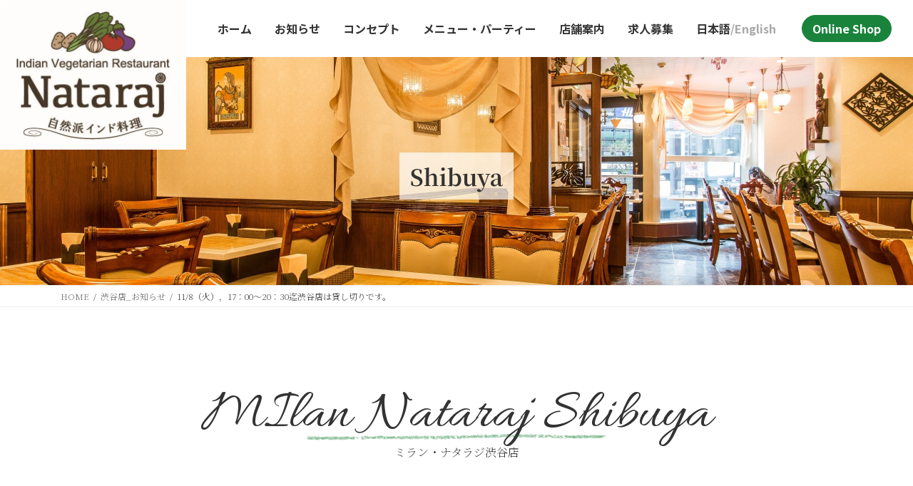

--- FILE ---
content_type: text/html; charset=UTF-8
request_url: https://nataraj.co.jp/news-shibuya/11-8%EF%BC%88%E7%81%AB%EF%BC%89%EF%BC%8C17%EF%BC%9A00%EF%BD%9E20%EF%BC%9A30%E8%BF%84%E6%B8%8B%E8%B0%B7%E5%BA%97%E3%81%AF%E8%B2%B8%E3%81%97%E5%88%87%E3%82%8A%E3%81%A7%E3%81%99%E3%80%82/
body_size: 20837
content:
<!DOCTYPE html>
<html lang="ja" xmlns:fb="https://www.facebook.com/2008/fbml" xmlns:addthis="https://www.addthis.com/help/api-spec" >
<head>
<!-- Google Tag Manager -->
<script>(function(w,d,s,l,i){w[l]=w[l]||[];w[l].push({'gtm.start':
new Date().getTime(),event:'gtm.js'});var f=d.getElementsByTagName(s)[0],
j=d.createElement(s),dl=l!='dataLayer'?'&l='+l:'';j.async=true;j.src=
'https://www.googletagmanager.com/gtm.js?id='+i+dl;f.parentNode.insertBefore(j,f);
})(window,document,'script','dataLayer','GTM-5CCZ92N');</script>
<!-- End Google Tag Manager -->
<meta name="google-site-verification" content="FV38NQNoak_maGAmruX6wWJyZso_cR3Bjgful9gSJwQ" />
<meta charset="utf-8">
<meta http-equiv="X-UA-Compatible" content="IE=edge">
<meta name="viewport" content="width=device-width, initial-scale=1">
<!-- Google Fonts -->
<link rel="preconnect" href="https://fonts.googleapis.com">
<link rel="preconnect" href="https://fonts.gstatic.com" crossorigin>
<link href="https://fonts.googleapis.com/css2?family=Allura&family=Noto+Serif+JP:wght@200&display=swap" rel="stylesheet">
<meta name='robots' content='index, follow, max-image-preview:large, max-snippet:-1, max-video-preview:-1' />

	<!-- This site is optimized with the Yoast SEO plugin v16.4 - https://yoast.com/wordpress/plugins/seo/ -->
	<title>11/8（火），17：00～20：30迄渋谷店は貸し切りです。 | 自然派インド料理 ナタラジ【公式】</title>
	<link rel="canonical" href="https://nataraj.co.jp/news-shibuya/11-8（火），17：00～20：30迄渋谷店は貸し切りです。/" />
	<meta property="og:locale" content="ja_JP" />
	<meta property="og:type" content="article" />
	<meta property="og:title" content="11/8（火），17：00～20：30迄渋谷店は貸し切りです。 | 自然派インド料理 ナタラジ【公式】" />
	<meta property="og:description" content="11/8（火），17：00～20：30迄渋谷店は貸し切りです。20：30～以降は営業致しますのでよろしくお願いいたします。" />
	<meta property="og:url" content="https://nataraj.co.jp/news-shibuya/11-8（火），17：00～20：30迄渋谷店は貸し切りです。/" />
	<meta property="og:site_name" content="自然派インド料理 ナタラジ【公式】" />
	<meta name="twitter:card" content="summary_large_image" />
	<meta name="twitter:label1" content="推定読書時間" />
	<meta name="twitter:data1" content="1分" />
	<script type="application/ld+json" class="yoast-schema-graph">{"@context":"https://schema.org","@graph":[{"@type":"WebSite","@id":"https://nataraj.co.jp/#website","url":"https://nataraj.co.jp/","name":"\u81ea\u7136\u6d3e\u30a4\u30f3\u30c9\u6599\u7406 \u30ca\u30bf\u30e9\u30b8\u3010\u516c\u5f0f\u3011","description":"","potentialAction":[{"@type":"SearchAction","target":"https://nataraj.co.jp/?s={search_term_string}","query-input":"required name=search_term_string"}],"inLanguage":"ja"},{"@type":"WebPage","@id":"https://nataraj.co.jp/news-shibuya/11-8%ef%bc%88%e7%81%ab%ef%bc%89%ef%bc%8c17%ef%bc%9a00%ef%bd%9e20%ef%bc%9a30%e8%bf%84%e6%b8%8b%e8%b0%b7%e5%ba%97%e3%81%af%e8%b2%b8%e3%81%97%e5%88%87%e3%82%8a%e3%81%a7%e3%81%99%e3%80%82/#webpage","url":"https://nataraj.co.jp/news-shibuya/11-8%ef%bc%88%e7%81%ab%ef%bc%89%ef%bc%8c17%ef%bc%9a00%ef%bd%9e20%ef%bc%9a30%e8%bf%84%e6%b8%8b%e8%b0%b7%e5%ba%97%e3%81%af%e8%b2%b8%e3%81%97%e5%88%87%e3%82%8a%e3%81%a7%e3%81%99%e3%80%82/","name":"11/8\uff08\u706b\uff09\uff0c17\uff1a00\uff5e20\uff1a30\u8fc4\u6e0b\u8c37\u5e97\u306f\u8cb8\u3057\u5207\u308a\u3067\u3059\u3002 | \u81ea\u7136\u6d3e\u30a4\u30f3\u30c9\u6599\u7406 \u30ca\u30bf\u30e9\u30b8\u3010\u516c\u5f0f\u3011","isPartOf":{"@id":"https://nataraj.co.jp/#website"},"datePublished":"2022-10-30T13:08:46+00:00","dateModified":"2022-10-30T13:08:46+00:00","breadcrumb":{"@id":"https://nataraj.co.jp/news-shibuya/11-8%ef%bc%88%e7%81%ab%ef%bc%89%ef%bc%8c17%ef%bc%9a00%ef%bd%9e20%ef%bc%9a30%e8%bf%84%e6%b8%8b%e8%b0%b7%e5%ba%97%e3%81%af%e8%b2%b8%e3%81%97%e5%88%87%e3%82%8a%e3%81%a7%e3%81%99%e3%80%82/#breadcrumb"},"inLanguage":"ja","potentialAction":[{"@type":"ReadAction","target":["https://nataraj.co.jp/news-shibuya/11-8%ef%bc%88%e7%81%ab%ef%bc%89%ef%bc%8c17%ef%bc%9a00%ef%bd%9e20%ef%bc%9a30%e8%bf%84%e6%b8%8b%e8%b0%b7%e5%ba%97%e3%81%af%e8%b2%b8%e3%81%97%e5%88%87%e3%82%8a%e3%81%a7%e3%81%99%e3%80%82/"]}]},{"@type":"BreadcrumbList","@id":"https://nataraj.co.jp/news-shibuya/11-8%ef%bc%88%e7%81%ab%ef%bc%89%ef%bc%8c17%ef%bc%9a00%ef%bd%9e20%ef%bc%9a30%e8%bf%84%e6%b8%8b%e8%b0%b7%e5%ba%97%e3%81%af%e8%b2%b8%e3%81%97%e5%88%87%e3%82%8a%e3%81%a7%e3%81%99%e3%80%82/#breadcrumb","itemListElement":[{"@type":"ListItem","position":1,"item":{"@type":"WebPage","@id":"https://nataraj.co.jp/","url":"https://nataraj.co.jp/","name":"\u30db\u30fc\u30e0"}},{"@type":"ListItem","position":2,"item":{"@type":"WebPage","@id":"https://nataraj.co.jp/news-shibuya/","url":"https://nataraj.co.jp/news-shibuya/","name":"\u6e0b\u8c37\u5e97_\u304a\u77e5\u3089\u305b"}},{"@type":"ListItem","position":3,"item":{"@id":"https://nataraj.co.jp/news-shibuya/11-8%ef%bc%88%e7%81%ab%ef%bc%89%ef%bc%8c17%ef%bc%9a00%ef%bd%9e20%ef%bc%9a30%e8%bf%84%e6%b8%8b%e8%b0%b7%e5%ba%97%e3%81%af%e8%b2%b8%e3%81%97%e5%88%87%e3%82%8a%e3%81%a7%e3%81%99%e3%80%82/#webpage"}}]}]}</script>
	<!-- / Yoast SEO plugin. -->


<link rel='dns-prefetch' href='//s7.addthis.com' />
<link rel="alternate" type="application/rss+xml" title="自然派インド料理 ナタラジ【公式】 &raquo; フィード" href="https://nataraj.co.jp/feed/" />
<link rel="alternate" type="application/rss+xml" title="自然派インド料理 ナタラジ【公式】 &raquo; コメントフィード" href="https://nataraj.co.jp/comments/feed/" />
<link rel="alternate" title="oEmbed (JSON)" type="application/json+oembed" href="https://nataraj.co.jp/wp-json/oembed/1.0/embed?url=https%3A%2F%2Fnataraj.co.jp%2Fnews-shibuya%2F11-8%25ef%25bc%2588%25e7%2581%25ab%25ef%25bc%2589%25ef%25bc%258c17%25ef%25bc%259a00%25ef%25bd%259e20%25ef%25bc%259a30%25e8%25bf%2584%25e6%25b8%258b%25e8%25b0%25b7%25e5%25ba%2597%25e3%2581%25af%25e8%25b2%25b8%25e3%2581%2597%25e5%2588%2587%25e3%2582%258a%25e3%2581%25a7%25e3%2581%2599%25e3%2580%2582%2F" />
<link rel="alternate" title="oEmbed (XML)" type="text/xml+oembed" href="https://nataraj.co.jp/wp-json/oembed/1.0/embed?url=https%3A%2F%2Fnataraj.co.jp%2Fnews-shibuya%2F11-8%25ef%25bc%2588%25e7%2581%25ab%25ef%25bc%2589%25ef%25bc%258c17%25ef%25bc%259a00%25ef%25bd%259e20%25ef%25bc%259a30%25e8%25bf%2584%25e6%25b8%258b%25e8%25b0%25b7%25e5%25ba%2597%25e3%2581%25af%25e8%25b2%25b8%25e3%2581%2597%25e5%2588%2587%25e3%2582%258a%25e3%2581%25a7%25e3%2581%2599%25e3%2580%2582%2F&#038;format=xml" />
<meta name="description" content="11/8（火），17：00～20：30迄渋谷店は貸し切りです。20：30～以降は営業致しますのでよろしくお願いいたします。" /><style id='wp-img-auto-sizes-contain-inline-css' type='text/css'>
img:is([sizes=auto i],[sizes^="auto," i]){contain-intrinsic-size:3000px 1500px}
/*# sourceURL=wp-img-auto-sizes-contain-inline-css */
</style>
<link rel='stylesheet' id='sbi_styles-css' href='https://nataraj.co.jp/wp-content/plugins/instagram-feed/css/sbi-styles.min.css?ver=6.2.1' type='text/css' media='all' />
<link rel='stylesheet' id='vkExUnit_common_style-css' href='https://nataraj.co.jp/wp-content/plugins/vk-all-in-one-expansion-unit/assets/css/vkExUnit_style.css?ver=9.61.6.0' type='text/css' media='all' />
<style id='vkExUnit_common_style-inline-css' type='text/css'>
:root {--ver_page_top_button_url:url(https://nataraj.co.jp/wp-content/plugins/vk-all-in-one-expansion-unit/assets/images/to-top-btn-icon.svg);}@font-face {font-weight: normal;font-style: normal;font-family: "vk_sns";src: url("https://nataraj.co.jp/wp-content/plugins/vk-all-in-one-expansion-unit/inc/sns/icons/fonts/vk_sns.eot?-bq20cj");src: url("https://nataraj.co.jp/wp-content/plugins/vk-all-in-one-expansion-unit/inc/sns/icons/fonts/vk_sns.eot?#iefix-bq20cj") format("embedded-opentype"),url("https://nataraj.co.jp/wp-content/plugins/vk-all-in-one-expansion-unit/inc/sns/icons/fonts/vk_sns.woff?-bq20cj") format("woff"),url("https://nataraj.co.jp/wp-content/plugins/vk-all-in-one-expansion-unit/inc/sns/icons/fonts/vk_sns.ttf?-bq20cj") format("truetype"),url("https://nataraj.co.jp/wp-content/plugins/vk-all-in-one-expansion-unit/inc/sns/icons/fonts/vk_sns.svg?-bq20cj#vk_sns") format("svg");}
/*# sourceURL=vkExUnit_common_style-inline-css */
</style>
<style id='wp-emoji-styles-inline-css' type='text/css'>

	img.wp-smiley, img.emoji {
		display: inline !important;
		border: none !important;
		box-shadow: none !important;
		height: 1em !important;
		width: 1em !important;
		margin: 0 0.07em !important;
		vertical-align: -0.1em !important;
		background: none !important;
		padding: 0 !important;
	}
/*# sourceURL=wp-emoji-styles-inline-css */
</style>
<style id='wp-block-library-inline-css' type='text/css'>
:root{--wp-block-synced-color:#7a00df;--wp-block-synced-color--rgb:122,0,223;--wp-bound-block-color:var(--wp-block-synced-color);--wp-editor-canvas-background:#ddd;--wp-admin-theme-color:#007cba;--wp-admin-theme-color--rgb:0,124,186;--wp-admin-theme-color-darker-10:#006ba1;--wp-admin-theme-color-darker-10--rgb:0,107,160.5;--wp-admin-theme-color-darker-20:#005a87;--wp-admin-theme-color-darker-20--rgb:0,90,135;--wp-admin-border-width-focus:2px}@media (min-resolution:192dpi){:root{--wp-admin-border-width-focus:1.5px}}.wp-element-button{cursor:pointer}:root .has-very-light-gray-background-color{background-color:#eee}:root .has-very-dark-gray-background-color{background-color:#313131}:root .has-very-light-gray-color{color:#eee}:root .has-very-dark-gray-color{color:#313131}:root .has-vivid-green-cyan-to-vivid-cyan-blue-gradient-background{background:linear-gradient(135deg,#00d084,#0693e3)}:root .has-purple-crush-gradient-background{background:linear-gradient(135deg,#34e2e4,#4721fb 50%,#ab1dfe)}:root .has-hazy-dawn-gradient-background{background:linear-gradient(135deg,#faaca8,#dad0ec)}:root .has-subdued-olive-gradient-background{background:linear-gradient(135deg,#fafae1,#67a671)}:root .has-atomic-cream-gradient-background{background:linear-gradient(135deg,#fdd79a,#004a59)}:root .has-nightshade-gradient-background{background:linear-gradient(135deg,#330968,#31cdcf)}:root .has-midnight-gradient-background{background:linear-gradient(135deg,#020381,#2874fc)}:root{--wp--preset--font-size--normal:16px;--wp--preset--font-size--huge:42px}.has-regular-font-size{font-size:1em}.has-larger-font-size{font-size:2.625em}.has-normal-font-size{font-size:var(--wp--preset--font-size--normal)}.has-huge-font-size{font-size:var(--wp--preset--font-size--huge)}.has-text-align-center{text-align:center}.has-text-align-left{text-align:left}.has-text-align-right{text-align:right}.has-fit-text{white-space:nowrap!important}#end-resizable-editor-section{display:none}.aligncenter{clear:both}.items-justified-left{justify-content:flex-start}.items-justified-center{justify-content:center}.items-justified-right{justify-content:flex-end}.items-justified-space-between{justify-content:space-between}.screen-reader-text{border:0;clip-path:inset(50%);height:1px;margin:-1px;overflow:hidden;padding:0;position:absolute;width:1px;word-wrap:normal!important}.screen-reader-text:focus{background-color:#ddd;clip-path:none;color:#444;display:block;font-size:1em;height:auto;left:5px;line-height:normal;padding:15px 23px 14px;text-decoration:none;top:5px;width:auto;z-index:100000}html :where(.has-border-color){border-style:solid}html :where([style*=border-top-color]){border-top-style:solid}html :where([style*=border-right-color]){border-right-style:solid}html :where([style*=border-bottom-color]){border-bottom-style:solid}html :where([style*=border-left-color]){border-left-style:solid}html :where([style*=border-width]){border-style:solid}html :where([style*=border-top-width]){border-top-style:solid}html :where([style*=border-right-width]){border-right-style:solid}html :where([style*=border-bottom-width]){border-bottom-style:solid}html :where([style*=border-left-width]){border-left-style:solid}html :where(img[class*=wp-image-]){height:auto;max-width:100%}:where(figure){margin:0 0 1em}html :where(.is-position-sticky){--wp-admin--admin-bar--position-offset:var(--wp-admin--admin-bar--height,0px)}@media screen and (max-width:600px){html :where(.is-position-sticky){--wp-admin--admin-bar--position-offset:0px}}

/*# sourceURL=wp-block-library-inline-css */
</style><style id='global-styles-inline-css' type='text/css'>
:root{--wp--preset--aspect-ratio--square: 1;--wp--preset--aspect-ratio--4-3: 4/3;--wp--preset--aspect-ratio--3-4: 3/4;--wp--preset--aspect-ratio--3-2: 3/2;--wp--preset--aspect-ratio--2-3: 2/3;--wp--preset--aspect-ratio--16-9: 16/9;--wp--preset--aspect-ratio--9-16: 9/16;--wp--preset--color--black: #000000;--wp--preset--color--cyan-bluish-gray: #abb8c3;--wp--preset--color--white: #ffffff;--wp--preset--color--pale-pink: #f78da7;--wp--preset--color--vivid-red: #cf2e2e;--wp--preset--color--luminous-vivid-orange: #ff6900;--wp--preset--color--luminous-vivid-amber: #fcb900;--wp--preset--color--light-green-cyan: #7bdcb5;--wp--preset--color--vivid-green-cyan: #00d084;--wp--preset--color--pale-cyan-blue: #8ed1fc;--wp--preset--color--vivid-cyan-blue: #0693e3;--wp--preset--color--vivid-purple: #9b51e0;--wp--preset--gradient--vivid-cyan-blue-to-vivid-purple: linear-gradient(135deg,rgba(6,147,227,1) 0%,rgb(155,81,224) 100%);--wp--preset--gradient--light-green-cyan-to-vivid-green-cyan: linear-gradient(135deg,rgb(122,220,180) 0%,rgb(0,208,130) 100%);--wp--preset--gradient--luminous-vivid-amber-to-luminous-vivid-orange: linear-gradient(135deg,rgba(252,185,0,1) 0%,rgba(255,105,0,1) 100%);--wp--preset--gradient--luminous-vivid-orange-to-vivid-red: linear-gradient(135deg,rgba(255,105,0,1) 0%,rgb(207,46,46) 100%);--wp--preset--gradient--very-light-gray-to-cyan-bluish-gray: linear-gradient(135deg,rgb(238,238,238) 0%,rgb(169,184,195) 100%);--wp--preset--gradient--cool-to-warm-spectrum: linear-gradient(135deg,rgb(74,234,220) 0%,rgb(151,120,209) 20%,rgb(207,42,186) 40%,rgb(238,44,130) 60%,rgb(251,105,98) 80%,rgb(254,248,76) 100%);--wp--preset--gradient--blush-light-purple: linear-gradient(135deg,rgb(255,206,236) 0%,rgb(152,150,240) 100%);--wp--preset--gradient--blush-bordeaux: linear-gradient(135deg,rgb(254,205,165) 0%,rgb(254,45,45) 50%,rgb(107,0,62) 100%);--wp--preset--gradient--luminous-dusk: linear-gradient(135deg,rgb(255,203,112) 0%,rgb(199,81,192) 50%,rgb(65,88,208) 100%);--wp--preset--gradient--pale-ocean: linear-gradient(135deg,rgb(255,245,203) 0%,rgb(182,227,212) 50%,rgb(51,167,181) 100%);--wp--preset--gradient--electric-grass: linear-gradient(135deg,rgb(202,248,128) 0%,rgb(113,206,126) 100%);--wp--preset--gradient--midnight: linear-gradient(135deg,rgb(2,3,129) 0%,rgb(40,116,252) 100%);--wp--preset--gradient--vivid-green-cyan-to-vivid-cyan-blue: linear-gradient(135deg,rgba(0,208,132,1) 0%,rgba(6,147,227,1) 100%);--wp--preset--font-size--small: 12px;--wp--preset--font-size--medium: 20px;--wp--preset--font-size--large: 18px;--wp--preset--font-size--x-large: 42px;--wp--preset--font-size--regular: 16px;--wp--preset--font-size--huge: 21px;--wp--preset--spacing--20: 0.44rem;--wp--preset--spacing--30: 0.67rem;--wp--preset--spacing--40: 1rem;--wp--preset--spacing--50: 1.5rem;--wp--preset--spacing--60: 2.25rem;--wp--preset--spacing--70: 3.38rem;--wp--preset--spacing--80: 5.06rem;--wp--preset--shadow--natural: 6px 6px 9px rgba(0, 0, 0, 0.2);--wp--preset--shadow--deep: 12px 12px 50px rgba(0, 0, 0, 0.4);--wp--preset--shadow--sharp: 6px 6px 0px rgba(0, 0, 0, 0.2);--wp--preset--shadow--outlined: 6px 6px 0px -3px rgb(255, 255, 255), 6px 6px rgb(0, 0, 0);--wp--preset--shadow--crisp: 6px 6px 0px rgb(0, 0, 0);}:where(.is-layout-flex){gap: 0.5em;}:where(.is-layout-grid){gap: 0.5em;}body .is-layout-flex{display: flex;}.is-layout-flex{flex-wrap: wrap;align-items: center;}.is-layout-flex > :is(*, div){margin: 0;}body .is-layout-grid{display: grid;}.is-layout-grid > :is(*, div){margin: 0;}:where(.wp-block-columns.is-layout-flex){gap: 2em;}:where(.wp-block-columns.is-layout-grid){gap: 2em;}:where(.wp-block-post-template.is-layout-flex){gap: 1.25em;}:where(.wp-block-post-template.is-layout-grid){gap: 1.25em;}.has-black-color{color: var(--wp--preset--color--black) !important;}.has-cyan-bluish-gray-color{color: var(--wp--preset--color--cyan-bluish-gray) !important;}.has-white-color{color: var(--wp--preset--color--white) !important;}.has-pale-pink-color{color: var(--wp--preset--color--pale-pink) !important;}.has-vivid-red-color{color: var(--wp--preset--color--vivid-red) !important;}.has-luminous-vivid-orange-color{color: var(--wp--preset--color--luminous-vivid-orange) !important;}.has-luminous-vivid-amber-color{color: var(--wp--preset--color--luminous-vivid-amber) !important;}.has-light-green-cyan-color{color: var(--wp--preset--color--light-green-cyan) !important;}.has-vivid-green-cyan-color{color: var(--wp--preset--color--vivid-green-cyan) !important;}.has-pale-cyan-blue-color{color: var(--wp--preset--color--pale-cyan-blue) !important;}.has-vivid-cyan-blue-color{color: var(--wp--preset--color--vivid-cyan-blue) !important;}.has-vivid-purple-color{color: var(--wp--preset--color--vivid-purple) !important;}.has-black-background-color{background-color: var(--wp--preset--color--black) !important;}.has-cyan-bluish-gray-background-color{background-color: var(--wp--preset--color--cyan-bluish-gray) !important;}.has-white-background-color{background-color: var(--wp--preset--color--white) !important;}.has-pale-pink-background-color{background-color: var(--wp--preset--color--pale-pink) !important;}.has-vivid-red-background-color{background-color: var(--wp--preset--color--vivid-red) !important;}.has-luminous-vivid-orange-background-color{background-color: var(--wp--preset--color--luminous-vivid-orange) !important;}.has-luminous-vivid-amber-background-color{background-color: var(--wp--preset--color--luminous-vivid-amber) !important;}.has-light-green-cyan-background-color{background-color: var(--wp--preset--color--light-green-cyan) !important;}.has-vivid-green-cyan-background-color{background-color: var(--wp--preset--color--vivid-green-cyan) !important;}.has-pale-cyan-blue-background-color{background-color: var(--wp--preset--color--pale-cyan-blue) !important;}.has-vivid-cyan-blue-background-color{background-color: var(--wp--preset--color--vivid-cyan-blue) !important;}.has-vivid-purple-background-color{background-color: var(--wp--preset--color--vivid-purple) !important;}.has-black-border-color{border-color: var(--wp--preset--color--black) !important;}.has-cyan-bluish-gray-border-color{border-color: var(--wp--preset--color--cyan-bluish-gray) !important;}.has-white-border-color{border-color: var(--wp--preset--color--white) !important;}.has-pale-pink-border-color{border-color: var(--wp--preset--color--pale-pink) !important;}.has-vivid-red-border-color{border-color: var(--wp--preset--color--vivid-red) !important;}.has-luminous-vivid-orange-border-color{border-color: var(--wp--preset--color--luminous-vivid-orange) !important;}.has-luminous-vivid-amber-border-color{border-color: var(--wp--preset--color--luminous-vivid-amber) !important;}.has-light-green-cyan-border-color{border-color: var(--wp--preset--color--light-green-cyan) !important;}.has-vivid-green-cyan-border-color{border-color: var(--wp--preset--color--vivid-green-cyan) !important;}.has-pale-cyan-blue-border-color{border-color: var(--wp--preset--color--pale-cyan-blue) !important;}.has-vivid-cyan-blue-border-color{border-color: var(--wp--preset--color--vivid-cyan-blue) !important;}.has-vivid-purple-border-color{border-color: var(--wp--preset--color--vivid-purple) !important;}.has-vivid-cyan-blue-to-vivid-purple-gradient-background{background: var(--wp--preset--gradient--vivid-cyan-blue-to-vivid-purple) !important;}.has-light-green-cyan-to-vivid-green-cyan-gradient-background{background: var(--wp--preset--gradient--light-green-cyan-to-vivid-green-cyan) !important;}.has-luminous-vivid-amber-to-luminous-vivid-orange-gradient-background{background: var(--wp--preset--gradient--luminous-vivid-amber-to-luminous-vivid-orange) !important;}.has-luminous-vivid-orange-to-vivid-red-gradient-background{background: var(--wp--preset--gradient--luminous-vivid-orange-to-vivid-red) !important;}.has-very-light-gray-to-cyan-bluish-gray-gradient-background{background: var(--wp--preset--gradient--very-light-gray-to-cyan-bluish-gray) !important;}.has-cool-to-warm-spectrum-gradient-background{background: var(--wp--preset--gradient--cool-to-warm-spectrum) !important;}.has-blush-light-purple-gradient-background{background: var(--wp--preset--gradient--blush-light-purple) !important;}.has-blush-bordeaux-gradient-background{background: var(--wp--preset--gradient--blush-bordeaux) !important;}.has-luminous-dusk-gradient-background{background: var(--wp--preset--gradient--luminous-dusk) !important;}.has-pale-ocean-gradient-background{background: var(--wp--preset--gradient--pale-ocean) !important;}.has-electric-grass-gradient-background{background: var(--wp--preset--gradient--electric-grass) !important;}.has-midnight-gradient-background{background: var(--wp--preset--gradient--midnight) !important;}.has-small-font-size{font-size: var(--wp--preset--font-size--small) !important;}.has-medium-font-size{font-size: var(--wp--preset--font-size--medium) !important;}.has-large-font-size{font-size: var(--wp--preset--font-size--large) !important;}.has-x-large-font-size{font-size: var(--wp--preset--font-size--x-large) !important;}
/*# sourceURL=global-styles-inline-css */
</style>

<style id='classic-theme-styles-inline-css' type='text/css'>
/*! This file is auto-generated */
.wp-block-button__link{color:#fff;background-color:#32373c;border-radius:9999px;box-shadow:none;text-decoration:none;padding:calc(.667em + 2px) calc(1.333em + 2px);font-size:1.125em}.wp-block-file__button{background:#32373c;color:#fff;text-decoration:none}
/*# sourceURL=/wp-includes/css/classic-themes.min.css */
</style>
<link rel='stylesheet' id='dashicons-css' href='https://nataraj.co.jp/wp-includes/css/dashicons.min.css?ver=6.9' type='text/css' media='all' />
<link rel='stylesheet' id='rmp-menu-styles-css' href='https://nataraj.co.jp/wp-content/uploads/rmp-menu/css/rmp-menu.css?ver=8a50cf' type='text/css' media='all' />
<link rel='stylesheet' id='responsive-slick-slider-css' href='https://nataraj.co.jp/wp-content/plugins/responsive-slick-slider/public/css/responsive-slick-slider-public.css?ver=1.2.0' type='text/css' media='all' />
<link rel='stylesheet' id='slick-css' href='https://nataraj.co.jp/wp-content/plugins/responsive-slick-slider/public/css/slick.css?ver=1.2.0' type='text/css' media='all' />
<link rel='stylesheet' id='vk-swiper-style-css' href='https://nataraj.co.jp/wp-content/plugins/vk-blocks/inc/vk-swiper/package/assets/css/swiper.min.css?ver=5.4.5' type='text/css' media='all' />
<link rel='stylesheet' id='lightning-common-style-css' href='https://nataraj.co.jp/wp-content/themes/lightning/_g3/assets/css/style.css?ver=14.3.6' type='text/css' media='all' />
<style id='lightning-common-style-inline-css' type='text/css'>
/* Lightning */:root {--vk-color-primary:#337ab7;--vk-color-primary-dark:#286192;--vk-color-primary-vivid:#3886c9;--g_nav_main_acc_icon_open_url:url(https://nataraj.co.jp/wp-content/themes/lightning/_g3/inc/vk-mobile-nav/package/images/vk-menu-acc-icon-open-black.svg);--g_nav_main_acc_icon_close_url: url(https://nataraj.co.jp/wp-content/themes/lightning/_g3/inc/vk-mobile-nav/package/images/vk-menu-close-black.svg);--g_nav_sub_acc_icon_open_url: url(https://nataraj.co.jp/wp-content/themes/lightning/_g3/inc/vk-mobile-nav/package/images/vk-menu-acc-icon-open-white.svg);--g_nav_sub_acc_icon_close_url: url(https://nataraj.co.jp/wp-content/themes/lightning/_g3/inc/vk-mobile-nav/package/images/vk-menu-close-white.svg);}
/* vk-mobile-nav */:root {--vk-mobile-nav-menu-btn-bg-src: url("https://nataraj.co.jp/wp-content/themes/lightning/_g3/inc/vk-mobile-nav/package/images/vk-menu-btn-black.svg");--vk-mobile-nav-menu-btn-close-bg-src: url("https://nataraj.co.jp/wp-content/themes/lightning/_g3/inc/vk-mobile-nav/package/images/vk-menu-close-black.svg");--vk-menu-acc-icon-open-black-bg-src: url("https://nataraj.co.jp/wp-content/themes/lightning/_g3/inc/vk-mobile-nav/package/images/vk-menu-acc-icon-open-black.svg");--vk-menu-acc-icon-open-white-bg-src: url("https://nataraj.co.jp/wp-content/themes/lightning/_g3/inc/vk-mobile-nav/package/images/vk-menu-acc-icon-open-white.svg");--vk-menu-acc-icon-close-black-bg-src: url("https://nataraj.co.jp/wp-content/themes/lightning/_g3/inc/vk-mobile-nav/package/images/vk-menu-close-black.svg");--vk-menu-acc-icon-close-white-bg-src: url("https://nataraj.co.jp/wp-content/themes/lightning/_g3/inc/vk-mobile-nav/package/images/vk-menu-close-white.svg");}
/*# sourceURL=lightning-common-style-inline-css */
</style>
<link rel='stylesheet' id='lightning-design-style-css' href='https://nataraj.co.jp/wp-content/themes/lightning/_g3/design-skin/origin3/css/style.css?ver=14.3.6' type='text/css' media='all' />
<style id='lightning-design-style-inline-css' type='text/css'>
.tagcloud a:before { font-family: "Font Awesome 5 Free";content: "\f02b";font-weight: bold; }
/*# sourceURL=lightning-design-style-inline-css */
</style>
<link rel='stylesheet' id='vk-blocks-build-css-css' href='https://nataraj.co.jp/wp-content/plugins/vk-blocks/inc/vk-blocks/build/block-build.css?ver=1.7.0' type='text/css' media='all' />
<style id='vk-blocks-build-css-inline-css' type='text/css'>
:root {--vk_flow-arrow: url(https://nataraj.co.jp/wp-content/plugins/vk-blocks/inc/vk-blocks/images/arrow_bottom.svg);--vk_image-mask-wave01: url(https://nataraj.co.jp/wp-content/plugins/vk-blocks/inc/vk-blocks/images/wave01.svg);--vk_image-mask-wave02: url(https://nataraj.co.jp/wp-content/plugins/vk-blocks/inc/vk-blocks/images/wave02.svg);--vk_image-mask-wave03: url(https://nataraj.co.jp/wp-content/plugins/vk-blocks/inc/vk-blocks/images/wave03.svg);--vk_image-mask-wave04: url(https://nataraj.co.jp/wp-content/plugins/vk-blocks/inc/vk-blocks/images/wave04.svg);}

	:root {

		--vk-balloon-border-width:1px;

		--vk-balloon-speech-offset:-12px;
	}
	
/*# sourceURL=vk-blocks-build-css-inline-css */
</style>
<link rel='stylesheet' id='lightning-theme-style-css' href='https://nataraj.co.jp/wp-content/themes/lightning-child/style.css?ver=14.3.6' type='text/css' media='all' />
<link rel='stylesheet' id='vk-font-awesome-css' href='https://nataraj.co.jp/wp-content/themes/lightning/inc/font-awesome/package/versions/5/css/all.min.css?ver=5.13.0' type='text/css' media='all' />
<link rel='stylesheet' id='addthis_all_pages-css' href='https://nataraj.co.jp/wp-content/plugins/addthis/frontend/build/addthis_wordpress_public.min.css?ver=6.9' type='text/css' media='all' />
<script type="text/javascript" src="https://nataraj.co.jp/wp-includes/js/jquery/jquery.min.js?ver=3.7.1" id="jquery-core-js"></script>
<script type="text/javascript" src="https://nataraj.co.jp/wp-includes/js/jquery/jquery-migrate.min.js?ver=3.4.1" id="jquery-migrate-js"></script>
<script type="text/javascript" src="https://nataraj.co.jp/wp-content/plugins/responsive-slick-slider/public/js/responsive-slick-slider-public.js?ver=1.2.0" id="responsive-slick-slider-js"></script>
<script type="text/javascript" src="https://nataraj.co.jp/wp-content/plugins/responsive-slick-slider/public/js/slick.min.js?ver=1.2.0" id="slick-js"></script>
<link rel="https://api.w.org/" href="https://nataraj.co.jp/wp-json/" /><link rel="alternate" title="JSON" type="application/json" href="https://nataraj.co.jp/wp-json/wp/v2/news-shibuya/3797" /><link rel="EditURI" type="application/rsd+xml" title="RSD" href="https://nataraj.co.jp/xmlrpc.php?rsd" />
<meta name="generator" content="WordPress 6.9" />
<link rel='shortlink' href='https://nataraj.co.jp/?p=3797' />
<script src="https://www.youtube.com/iframe_api"></script><!-- Instagram Feed CSS -->
<style type="text/css">
(max-width:768px){#sb_instagram.sbi_col_3 #sbi_images .sbi_item,#sb_instagram.sbi_col_4 #sbi_images .sbi_item,#sb_instagram.sbi_col_5 #sbi_images .sbi_item,#sb_instagram.sbi_col_6 #sbi_images .sbi_item,#sb_instagram.sbi_col_7 #sbi_images .sbi_item,#sb_instagram.sbi_col_8 #sbi_images .sbi_item,#sb_instagram.sbi_col_9 #sbi_images .sbi_item,#sb_instagram.sbi_col_10 #sbi_images .sbi_item{width:50%}}
</style>
<script data-cfasync="false" type="text/javascript">var Arrive=function(d,e,w){"use strict";if(d.MutationObserver&&"undefined"!=typeof HTMLElement){var a,t,r=0,c=(a=HTMLElement.prototype.matches||HTMLElement.prototype.webkitMatchesSelector||HTMLElement.prototype.mozMatchesSelector||HTMLElement.prototype.msMatchesSelector,{matchesSelector:function(e,t){return e instanceof HTMLElement&&a.call(e,t)},addMethod:function(e,t,a){var r=e[t];e[t]=function(){return a.length==arguments.length?a.apply(this,arguments):"function"==typeof r?r.apply(this,arguments):void 0}},callCallbacks:function(e,t){t&&t.options.onceOnly&&1==t.firedElems.length&&(e=[e[0]]);for(var a,r=0;a=e[r];r++)a&&a.callback&&a.callback.call(a.elem,a.elem);t&&t.options.onceOnly&&1==t.firedElems.length&&t.me.unbindEventWithSelectorAndCallback.call(t.target,t.selector,t.callback)},checkChildNodesRecursively:function(e,t,a,r){for(var i,n=0;i=e[n];n++)a(i,t,r)&&r.push({callback:t.callback,elem:i}),0<i.childNodes.length&&c.checkChildNodesRecursively(i.childNodes,t,a,r)},mergeArrays:function(e,t){var a,r={};for(a in e)e.hasOwnProperty(a)&&(r[a]=e[a]);for(a in t)t.hasOwnProperty(a)&&(r[a]=t[a]);return r},toElementsArray:function(e){return void 0===e||"number"==typeof e.length&&e!==d||(e=[e]),e}}),u=((t=function(){this._eventsBucket=[],this._beforeAdding=null,this._beforeRemoving=null}).prototype.addEvent=function(e,t,a,r){var i={target:e,selector:t,options:a,callback:r,firedElems:[]};return this._beforeAdding&&this._beforeAdding(i),this._eventsBucket.push(i),i},t.prototype.removeEvent=function(e){for(var t,a=this._eventsBucket.length-1;t=this._eventsBucket[a];a--)if(e(t)){this._beforeRemoving&&this._beforeRemoving(t);var r=this._eventsBucket.splice(a,1);r&&r.length&&(r[0].callback=null)}},t.prototype.beforeAdding=function(e){this._beforeAdding=e},t.prototype.beforeRemoving=function(e){this._beforeRemoving=e},t),l=function(i,n){var l=new u,o=this,s={fireOnAttributesModification:!1};return l.beforeAdding(function(t){var e,a=t.target;a!==d.document&&a!==d||(a=document.getElementsByTagName("html")[0]),e=new MutationObserver(function(e){n.call(this,e,t)});var r=i(t.options);e.observe(a,r),t.observer=e,t.me=o}),l.beforeRemoving(function(e){e.observer.disconnect()}),this.bindEvent=function(e,t,a){t=c.mergeArrays(s,t);for(var r=c.toElementsArray(this),i=0;i<r.length;i++)l.addEvent(r[i],e,t,a)},this.unbindEvent=function(){var a=c.toElementsArray(this);l.removeEvent(function(e){for(var t=0;t<a.length;t++)if(this===w||e.target===a[t])return!0;return!1})},this.unbindEventWithSelectorOrCallback=function(a){var e,r=c.toElementsArray(this),i=a;e="function"==typeof a?function(e){for(var t=0;t<r.length;t++)if((this===w||e.target===r[t])&&e.callback===i)return!0;return!1}:function(e){for(var t=0;t<r.length;t++)if((this===w||e.target===r[t])&&e.selector===a)return!0;return!1},l.removeEvent(e)},this.unbindEventWithSelectorAndCallback=function(a,r){var i=c.toElementsArray(this);l.removeEvent(function(e){for(var t=0;t<i.length;t++)if((this===w||e.target===i[t])&&e.selector===a&&e.callback===r)return!0;return!1})},this},i=new function(){var s={fireOnAttributesModification:!1,onceOnly:!1,existing:!1};function n(e,t,a){return!(!c.matchesSelector(e,t.selector)||(e._id===w&&(e._id=r++),-1!=t.firedElems.indexOf(e._id))||(t.firedElems.push(e._id),0))}var d=(i=new l(function(e){var t={attributes:!1,childList:!0,subtree:!0};return e.fireOnAttributesModification&&(t.attributes=!0),t},function(e,i){e.forEach(function(e){var t=e.addedNodes,a=e.target,r=[];null!==t&&0<t.length?c.checkChildNodesRecursively(t,i,n,r):"attributes"===e.type&&n(a,i)&&r.push({callback:i.callback,elem:a}),c.callCallbacks(r,i)})})).bindEvent;return i.bindEvent=function(e,t,a){t=void 0===a?(a=t,s):c.mergeArrays(s,t);var r=c.toElementsArray(this);if(t.existing){for(var i=[],n=0;n<r.length;n++)for(var l=r[n].querySelectorAll(e),o=0;o<l.length;o++)i.push({callback:a,elem:l[o]});if(t.onceOnly&&i.length)return a.call(i[0].elem,i[0].elem);setTimeout(c.callCallbacks,1,i)}d.call(this,e,t,a)},i},o=new function(){var r={};function i(e,t){return c.matchesSelector(e,t.selector)}var n=(o=new l(function(){return{childList:!0,subtree:!0}},function(e,r){e.forEach(function(e){var t=e.removedNodes,a=[];null!==t&&0<t.length&&c.checkChildNodesRecursively(t,r,i,a),c.callCallbacks(a,r)})})).bindEvent;return o.bindEvent=function(e,t,a){t=void 0===a?(a=t,r):c.mergeArrays(r,t),n.call(this,e,t,a)},o};e&&g(e.fn),g(HTMLElement.prototype),g(NodeList.prototype),g(HTMLCollection.prototype),g(HTMLDocument.prototype),g(Window.prototype);var n={};return s(i,n,"unbindAllArrive"),s(o,n,"unbindAllLeave"),n}function s(e,t,a){c.addMethod(t,a,e.unbindEvent),c.addMethod(t,a,e.unbindEventWithSelectorOrCallback),c.addMethod(t,a,e.unbindEventWithSelectorAndCallback)}function g(e){e.arrive=i.bindEvent,s(i,e,"unbindArrive"),e.leave=o.bindEvent,s(o,e,"unbindLeave")}}(window,"undefined"==typeof jQuery?null:jQuery,void 0),ewww_webp_supported=!1;function check_webp_feature(e,t){if(ewww_webp_supported)t(ewww_webp_supported);else{var a=new Image;a.onload=function(){ewww_webp_supported=0<a.width&&0<a.height,t(ewww_webp_supported)},a.onerror=function(){t(!1)},a.src="data:image/webp;base64,"+{alpha:"UklGRkoAAABXRUJQVlA4WAoAAAAQAAAAAAAAAAAAQUxQSAwAAAARBxAR/Q9ERP8DAABWUDggGAAAABQBAJ0BKgEAAQAAAP4AAA3AAP7mtQAAAA==",animation:"UklGRlIAAABXRUJQVlA4WAoAAAASAAAAAAAAAAAAQU5JTQYAAAD/////AABBTk1GJgAAAAAAAAAAAAAAAAAAAGQAAABWUDhMDQAAAC8AAAAQBxAREYiI/gcA"}[e]}}function ewwwLoadImages(e){var n="data-";function t(e,t){for(var a=["accesskey","align","alt","border","class","contenteditable","contextmenu","crossorigin","dir","draggable","dropzone","height","hidden","hspace","id","ismap","lang","longdesc","sizes","spellcheck","style","tabindex","title","translate","usemap","vspace","width","data-animation","data-attachment-id","data-auto-height","data-caption","data-comments-opened","data-delay","data-event-trigger","data-flex_fx","data-height","data-hide-on-end","data-highlight-color","data-highlight-border-color","data-highlight-border-opacity","data-highlight-border-width","data-highlight-opacity","data-image-meta","data-image-title","data-image-description","data-interval","data-large_image_width","data-large_image_height","data-lazy","data-lazy-type","data-mode","data-name","data-no-lazy","data-orig-size","data-partial","data-per-view","data-permalink","data-pin-description","data-pin-id","data-pin-media","data-pin-url","data-rel","data-ride","data-shadow","data-shadow-direction","data-slide","data-slide-to","data-target","data-vc-zoom","data-width","data-wrap"],r=0,i=a.length;r<i;r++)ewwwAttr(t,a[r],e.getAttribute(n+a[r]));return t}if(e){for(var a=document.querySelectorAll(".batch-image img, .image-wrapper a, .ngg-pro-masonry-item a, .ngg-galleria-offscreen-seo-wrapper a"),r=0,i=a.length;r<i;r++)ewwwAttr(a[r],"data-src",a[r].getAttribute("data-webp")),ewwwAttr(a[r],"data-thumbnail",a[r].getAttribute("data-webp-thumbnail"));for(r=0,i=(o=document.querySelectorAll(".rev_slider ul li")).length;r<i;r++){ewwwAttr(o[r],"data-thumb",o[r].getAttribute("data-webp-thumb"));for(var l=1;l<11;)ewwwAttr(o[r],"data-param"+l,o[r].getAttribute("data-webp-param"+l)),l++}var o;for(r=0,i=(o=document.querySelectorAll(".rev_slider img")).length;r<i;r++)ewwwAttr(o[r],"data-lazyload",o[r].getAttribute("data-webp-lazyload"));var s=document.querySelectorAll("div.woocommerce-product-gallery__image");for(r=0,i=s.length;r<i;r++)ewwwAttr(s[r],"data-thumb",s[r].getAttribute("data-webp-thumb"))}var d=document.querySelectorAll("video");for(r=0,i=d.length;r<i;r++)ewwwAttr(d[r],"poster",e?d[r].getAttribute("data-poster-webp"):d[r].getAttribute("data-poster-image"));var w=document.querySelectorAll("img.ewww_webp_lazy_load");for(r=0,i=w.length;r<i;r++){if(e){ewwwAttr(w[r],"data-lazy-srcset",w[r].getAttribute("data-lazy-srcset-webp")),ewwwAttr(w[r],"data-srcset",w[r].getAttribute("data-srcset-webp")),ewwwAttr(w[r],"data-lazy-src",w[r].getAttribute("data-lazy-src-webp")),ewwwAttr(w[r],"data-src",w[r].getAttribute("data-src-webp")),ewwwAttr(w[r],"data-orig-file",w[r].getAttribute("data-webp-orig-file")),ewwwAttr(w[r],"data-medium-file",w[r].getAttribute("data-webp-medium-file")),ewwwAttr(w[r],"data-large-file",w[r].getAttribute("data-webp-large-file"));var c=w[r].getAttribute("srcset");null!=c&&!1!==c&&c.includes("R0lGOD")&&ewwwAttr(w[r],"src",w[r].getAttribute("data-lazy-src-webp"))}w[r].className=w[r].className.replace(/\bewww_webp_lazy_load\b/,"")}var u=document.querySelectorAll(".ewww_webp");for(r=0,i=u.length;r<i;r++){var g=document.createElement("img");e?(ewwwAttr(g,"src",u[r].getAttribute("data-webp")),ewwwAttr(g,"srcset",u[r].getAttribute("data-srcset-webp")),ewwwAttr(g,"data-orig-file",u[r].getAttribute("data-orig-file")),ewwwAttr(g,"data-orig-file",u[r].getAttribute("data-webp-orig-file")),ewwwAttr(g,"data-medium-file",u[r].getAttribute("data-medium-file")),ewwwAttr(g,"data-medium-file",u[r].getAttribute("data-webp-medium-file")),ewwwAttr(g,"data-large-file",u[r].getAttribute("data-large-file")),ewwwAttr(g,"data-large-file",u[r].getAttribute("data-webp-large-file")),ewwwAttr(g,"data-large_image",u[r].getAttribute("data-large_image")),ewwwAttr(g,"data-large_image",u[r].getAttribute("data-webp-large_image")),ewwwAttr(g,"data-src",u[r].getAttribute("data-src")),ewwwAttr(g,"data-src",u[r].getAttribute("data-webp-src"))):(ewwwAttr(g,"src",u[r].getAttribute("data-img")),ewwwAttr(g,"srcset",u[r].getAttribute("data-srcset-img")),ewwwAttr(g,"data-orig-file",u[r].getAttribute("data-orig-file")),ewwwAttr(g,"data-medium-file",u[r].getAttribute("data-medium-file")),ewwwAttr(g,"data-large-file",u[r].getAttribute("data-large-file")),ewwwAttr(g,"data-large_image",u[r].getAttribute("data-large_image")),ewwwAttr(g,"data-src",u[r].getAttribute("data-src"))),g=t(u[r],g),u[r].parentNode.insertBefore(g,u[r].nextSibling),u[r].className=u[r].className.replace(/\bewww_webp\b/,"")}window.jQuery&&jQuery.fn.isotope&&jQuery.fn.imagesLoaded&&(jQuery(".fusion-posts-container-infinite").imagesLoaded(function(){jQuery(".fusion-posts-container-infinite").hasClass("isotope")&&jQuery(".fusion-posts-container-infinite").isotope()}),jQuery(".fusion-portfolio:not(.fusion-recent-works) .fusion-portfolio-wrapper").imagesLoaded(function(){jQuery(".fusion-portfolio:not(.fusion-recent-works) .fusion-portfolio-wrapper").isotope()}))}function ewwwWebPInit(e){ewwwLoadImages(e),ewwwNggLoadGalleries(e),document.arrive(".ewww_webp",function(){ewwwLoadImages(e)}),document.arrive(".ewww_webp_lazy_load",function(){ewwwLoadImages(e)}),document.arrive("videos",function(){ewwwLoadImages(e)}),"loading"==document.readyState?document.addEventListener("DOMContentLoaded",ewwwJSONParserInit):("undefined"!=typeof galleries&&ewwwNggParseGalleries(e),ewwwWooParseVariations(e))}function ewwwAttr(e,t,a){null!=a&&!1!==a&&e.setAttribute(t,a)}function ewwwJSONParserInit(){"undefined"!=typeof galleries&&check_webp_feature("alpha",ewwwNggParseGalleries),check_webp_feature("alpha",ewwwWooParseVariations)}function ewwwWooParseVariations(e){if(e)for(var t=document.querySelectorAll("form.variations_form"),a=0,r=t.length;a<r;a++){var i=t[a].getAttribute("data-product_variations"),n=!1;try{for(var l in i=JSON.parse(i))void 0!==i[l]&&void 0!==i[l].image&&(void 0!==i[l].image.src_webp&&(i[l].image.src=i[l].image.src_webp,n=!0),void 0!==i[l].image.srcset_webp&&(i[l].image.srcset=i[l].image.srcset_webp,n=!0),void 0!==i[l].image.full_src_webp&&(i[l].image.full_src=i[l].image.full_src_webp,n=!0),void 0!==i[l].image.gallery_thumbnail_src_webp&&(i[l].image.gallery_thumbnail_src=i[l].image.gallery_thumbnail_src_webp,n=!0),void 0!==i[l].image.thumb_src_webp&&(i[l].image.thumb_src=i[l].image.thumb_src_webp,n=!0));n&&ewwwAttr(t[a],"data-product_variations",JSON.stringify(i))}catch(e){}}}function ewwwNggParseGalleries(e){if(e)for(var t in galleries){var a=galleries[t];galleries[t].images_list=ewwwNggParseImageList(a.images_list)}}function ewwwNggLoadGalleries(e){e&&document.addEventListener("ngg.galleria.themeadded",function(e,t){window.ngg_galleria._create_backup=window.ngg_galleria.create,window.ngg_galleria.create=function(e,t){var a=$(e).data("id");return galleries["gallery_"+a].images_list=ewwwNggParseImageList(galleries["gallery_"+a].images_list),window.ngg_galleria._create_backup(e,t)}})}function ewwwNggParseImageList(e){for(var t in e){var a=e[t];if(void 0!==a["image-webp"]&&(e[t].image=a["image-webp"],delete e[t]["image-webp"]),void 0!==a["thumb-webp"]&&(e[t].thumb=a["thumb-webp"],delete e[t]["thumb-webp"]),void 0!==a.full_image_webp&&(e[t].full_image=a.full_image_webp,delete e[t].full_image_webp),void 0!==a.srcsets)for(var r in a.srcsets)nggSrcset=a.srcsets[r],void 0!==a.srcsets[r+"-webp"]&&(e[t].srcsets[r]=a.srcsets[r+"-webp"],delete e[t].srcsets[r+"-webp"]);if(void 0!==a.full_srcsets)for(var i in a.full_srcsets)nggFSrcset=a.full_srcsets[i],void 0!==a.full_srcsets[i+"-webp"]&&(e[t].full_srcsets[i]=a.full_srcsets[i+"-webp"],delete e[t].full_srcsets[i+"-webp"])}return e}check_webp_feature("alpha",ewwwWebPInit);</script><link rel="icon" href="https://nataraj.co.jp/wp-content/uploads/2021/07/cropped-nataraj3-32x32.jpg" sizes="32x32" />
<link rel="icon" href="https://nataraj.co.jp/wp-content/uploads/2021/07/cropped-nataraj3-192x192.jpg" sizes="192x192" />
<link rel="apple-touch-icon" href="https://nataraj.co.jp/wp-content/uploads/2021/07/cropped-nataraj3-180x180.jpg" />
<meta name="msapplication-TileImage" content="https://nataraj.co.jp/wp-content/uploads/2021/07/cropped-nataraj3-270x270.jpg" />
<style id="wpforms-css-vars-root">
				:root {
					--wpforms-field-border-radius: 3px;
--wpforms-field-background-color: #ffffff;
--wpforms-field-border-color: rgba( 0, 0, 0, 0.25 );
--wpforms-field-text-color: rgba( 0, 0, 0, 0.7 );
--wpforms-label-color: rgba( 0, 0, 0, 0.85 );
--wpforms-label-sublabel-color: rgba( 0, 0, 0, 0.55 );
--wpforms-label-error-color: #d63637;
--wpforms-button-border-radius: 3px;
--wpforms-button-background-color: #066aab;
--wpforms-button-text-color: #ffffff;
--wpforms-field-size-input-height: 43px;
--wpforms-field-size-input-spacing: 15px;
--wpforms-field-size-font-size: 16px;
--wpforms-field-size-line-height: 19px;
--wpforms-field-size-padding-h: 14px;
--wpforms-field-size-checkbox-size: 16px;
--wpforms-field-size-sublabel-spacing: 5px;
--wpforms-field-size-icon-size: 1;
--wpforms-label-size-font-size: 16px;
--wpforms-label-size-line-height: 19px;
--wpforms-label-size-sublabel-font-size: 14px;
--wpforms-label-size-sublabel-line-height: 17px;
--wpforms-button-size-font-size: 17px;
--wpforms-button-size-height: 41px;
--wpforms-button-size-padding-h: 15px;
--wpforms-button-size-margin-top: 10px;

				}
			</style><link rel='stylesheet' id='add_google_fonts_noto_sans-css' href='https://fonts.googleapis.com/css2?family=Noto+Sans+JP%3Awght%40400%3B700&#038;display=swap&#038;ver=6.9' type='text/css' media='all' />
</head>
<body class="wp-singular news-shibuya-template-default single single-news-shibuya postid-3797 wp-embed-responsive wp-theme-lightning wp-child-theme-lightning-child post-name-11-8%ef%bc%88%e7%81%ab%ef%bc%89%ef%bc%8c17%ef%bc%9a00%ef%bd%9e20%ef%bc%9a30%e8%bf%84%e6%b8%8b%e8%b0%b7%e5%ba%97%e3%81%af%e8%b2%b8%e3%81%97%e5%88%87%e3%82%8a%e3%81%a7%e3%81%99%e3%80%82 post-type-news-shibuya sidebar-fix sidebar-fix-priority-top device-pc fa_v5_css">
<!-- Google Tag Manager (noscript) -->
<noscript><iframe src="https://www.googletagmanager.com/ns.html?id=GTM-5CCZ92N"
height="0" width="0" style="display:none;visibility:hidden"></iframe></noscript>
<!-- End Google Tag Manager (noscript) -->

<a class="skip-link screen-reader-text" href="#main">コンテンツへスキップ</a>
<a class="skip-link screen-reader-text" href="#vk-mobile-nav">ナビゲーションに移動</a>
<button type="button"  aria-controls="rmp-container-42" aria-label="Menu Trigger" id="rmp_menu_trigger-42" class=" rmp_menu_trigger rmp-menu-trigger-boring ">
					<span class="rmp-trigger-box"><span class="responsive-menu-pro-inner"></span></span>
				</button><div id="rmp-container-42" class="rmp-container rmp-container rmp-slide-left"><div id="rmp-menu-wrap-42" class="rmp-menu-wrap"><ul id="rmp-menu-42" class="rmp-menu" role="menubar" aria-label="Mobile Navigation"><li id="rmp-menu-item-3379" class=" menu-item menu-item-type-custom menu-item-object-custom menu-item-home rmp-menu-item rmp-menu-top-level-item" role="none"><a  href = "https://nataraj.co.jp/"  class = "rmp-menu-item-link"  role = "menuitem"  >ホーム</a></li><li id="rmp-menu-item-166" class=" menu-item menu-item-type-post_type menu-item-object-page rmp-menu-item rmp-menu-top-level-item" role="none"><a  href = "https://nataraj.co.jp/news_all/"  class = "rmp-menu-item-link"  role = "menuitem"  >お知らせ</a></li><li id="rmp-menu-item-167" class=" menu-item menu-item-type-post_type menu-item-object-page rmp-menu-item rmp-menu-top-level-item" role="none"><a  href = "https://nataraj.co.jp/concept/"  class = "rmp-menu-item-link"  role = "menuitem"  >コンセプト</a></li><li id="rmp-menu-item-168" class=" menu-item menu-item-type-custom menu-item-object-custom menu-item-has-children rmp-menu-item rmp-menu-item-has-children rmp-menu-top-level-item" role="none"><a  href = "#"  class = "rmp-menu-item-link"  role = "menuitem"  >メニュー・パーティー<div class="rmp-menu-subarrow">▼</div></a><ul aria-label="メニュー・パーティー" 
            role="menu" data-depth="2" 
            class="rmp-submenu rmp-submenu-depth-1"><li id="rmp-menu-item-217" class=" menu-item menu-item-type-post_type menu-item-object-page rmp-menu-item rmp-menu-sub-level-item" role="none"><a  href = "https://nataraj.co.jp/?page_id=26"  class = "rmp-menu-item-link"  role = "menuitem"  > 原宿表参道店</a></li><li id="rmp-menu-item-219" class=" menu-item menu-item-type-post_type menu-item-object-page rmp-menu-item rmp-menu-sub-level-item" role="none"><a  href = "https://nataraj.co.jp/store/shibuya-menu/"  class = "rmp-menu-item-link"  role = "menuitem"  > 渋谷店</a></li><li id="rmp-menu-item-218" class=" menu-item menu-item-type-post_type menu-item-object-page rmp-menu-item rmp-menu-sub-level-item" role="none"><a  href = "https://nataraj.co.jp/store/ogikubo-menu/"  class = "rmp-menu-item-link"  role = "menuitem"  > 荻窪店</a></li><li id="rmp-menu-item-220" class=" menu-item menu-item-type-post_type menu-item-object-page rmp-menu-item rmp-menu-sub-level-item" role="none"><a  href = "https://nataraj.co.jp/store/tateshina-menu/"  class = "rmp-menu-item-link"  role = "menuitem"  > 長野・蓼科店</a></li></ul></li><li id="rmp-menu-item-3374" class=" menu-item menu-item-type-custom menu-item-object-custom rmp-menu-item rmp-menu-top-level-item" role="none"><a  class = "rmp-menu-item-link"  role = "menuitem"  >店舗案内</a></li><li id="rmp-menu-item-3370" class=" menu-item menu-item-type-post_type menu-item-object-page rmp-menu-item rmp-menu-top-level-item" role="none"><a  href = "https://nataraj.co.jp/?page_id=28"  class = "rmp-menu-item-link"  role = "menuitem"  > 原宿表参道店</a></li><li id="rmp-menu-item-3372" class=" menu-item menu-item-type-post_type menu-item-object-page rmp-menu-item rmp-menu-top-level-item" role="none"><a  href = "https://nataraj.co.jp/store/shibuya-access/"  class = "rmp-menu-item-link"  role = "menuitem"  > 渋谷店</a></li><li id="rmp-menu-item-3371" class=" menu-item menu-item-type-post_type menu-item-object-page rmp-menu-item rmp-menu-top-level-item" role="none"><a  href = "https://nataraj.co.jp/store/ogikubo-access/"  class = "rmp-menu-item-link"  role = "menuitem"  > 荻窪店</a></li><li id="rmp-menu-item-3373" class=" menu-item menu-item-type-post_type menu-item-object-page rmp-menu-item rmp-menu-top-level-item" role="none"><a  href = "https://nataraj.co.jp/store/tateshina-access/"  class = "rmp-menu-item-link"  role = "menuitem"  > 長野・蓼科店</a></li><li id="rmp-menu-item-3902" class=" menu-item menu-item-type-custom menu-item-object-custom rmp-menu-item rmp-menu-top-level-item" role="none"><a  href = "https://nataraj.jbplt.jp/"  class = "rmp-menu-item-link"  role = "menuitem"  >求人募集</a></li><li id="rmp-menu-item-170" class=" menu-item menu-item-type-custom menu-item-object-custom rmp-menu-item rmp-menu-top-level-item" role="none"><a  class = "rmp-menu-item-link"  role = "menuitem"  ><span style="color: #CCCCCC;">日本語</span><a href="https://nataraj.co.jp/en/" style="color:#fff;"> / English</a></a></li><li id="rmp-menu-item-3905" class=" menu-item menu-item-type-custom menu-item-object-custom rmp-menu-item rmp-menu-top-level-item" role="none"><a  href = "https://nataraj.co.jp/shop/"  class = "rmp-menu-item-link"  role = "menuitem"  ><!--span style="background-color: #19833B; color: #fff; border-radius: 20px;height: 38px; left: 4%; width: fit-content; padding:4px 4px;"-->通販オンラインショップ<!--/span--></a></li></ul></div></div>

<header id="site-header" class="site-header site-header--layout--nav-float">
		<div id="site-header-container" class="site-header-container container">

				<div class="site-header-logo">
		<a href="https://nataraj.co.jp/">
			<span><noscript data-img="https://nataraj.co.jp/wp-content/uploads/2021/07/logo@2x.jpg" data-webp="https://nataraj.co.jp/wp-content/uploads/2021/07/logo@2x.jpg.webp" data-alt="自然派インド料理 ナタラジ【公式】" class="ewww_webp"><img src="https://nataraj.co.jp/wp-content/uploads/2021/07/logo@2x.jpg" alt="自然派インド料理 ナタラジ【公式】" data-eio="j" /></noscript></span>
		</a>
		</div>

		
		<nav id="global-nav" class="global-nav global-nav--layout--float-right"><ul id="menu-headermenu" class="menu vk-menu-acc global-nav-list nav"><li id="menu-item-3380" class="menu-item menu-item-type-custom menu-item-object-custom menu-item-home"><a href="https://nataraj.co.jp/"><strong class="global-nav-name">ホーム</strong></a></li>
<li id="menu-item-132" class="menu-item menu-item-type-post_type menu-item-object-page"><a href="https://nataraj.co.jp/news_all/"><strong class="global-nav-name">お知らせ</strong></a></li>
<li id="menu-item-35" class="menu-item menu-item-type-post_type menu-item-object-page"><a href="https://nataraj.co.jp/concept/"><strong class="global-nav-name">コンセプト</strong></a></li>
<li id="menu-item-40" class="menu-item menu-item-type-custom menu-item-object-custom menu-item-has-children"><a><strong class="global-nav-name">メニュー・パーティー</strong></a>
<ul class="sub-menu">
	<li id="menu-item-212" class="menu-item menu-item-type-post_type menu-item-object-page"><a href="https://nataraj.co.jp/?page_id=26">原宿表参道店（閉店）</a></li>
	<li id="menu-item-214" class="menu-item menu-item-type-post_type menu-item-object-page"><a href="https://nataraj.co.jp/store/shibuya-menu/">渋谷店</a></li>
	<li id="menu-item-213" class="menu-item menu-item-type-post_type menu-item-object-page"><a href="https://nataraj.co.jp/store/ogikubo-menu/">荻窪店</a></li>
	<li id="menu-item-215" class="menu-item menu-item-type-post_type menu-item-object-page"><a href="https://nataraj.co.jp/store/tateshina-menu/">長野・蓼科店</a></li>
</ul>
</li>
<li id="menu-item-37" class="menu-item menu-item-type-post_type menu-item-object-page menu-item-has-children"><a href="https://nataraj.co.jp/store/"><strong class="global-nav-name">店舗案内</strong></a>
<ul class="sub-menu">
	<li id="menu-item-3365" class="menu-item menu-item-type-post_type menu-item-object-page"><a href="https://nataraj.co.jp/?page_id=28">原宿表参道店</a></li>
	<li id="menu-item-3367" class="menu-item menu-item-type-post_type menu-item-object-page"><a href="https://nataraj.co.jp/store/shibuya-access/">渋谷店</a></li>
	<li id="menu-item-3366" class="menu-item menu-item-type-post_type menu-item-object-page"><a href="https://nataraj.co.jp/store/ogikubo-access/">荻窪店</a></li>
	<li id="menu-item-3368" class="menu-item menu-item-type-post_type menu-item-object-page"><a href="https://nataraj.co.jp/store/tateshina-access/">長野・蓼科店</a></li>
</ul>
</li>
<li id="menu-item-3903" class="menu-item menu-item-type-custom menu-item-object-custom"><a href="https://nataraj.jbplt.jp/"><strong class="global-nav-name">求人募集</strong></a></li>
<li id="menu-item-38" class="menu-item menu-item-type-custom menu-item-object-custom"><a href="#"><strong class="global-nav-name">日本語</strong></a></li>
<li id="menu-item-39" class="menu-item menu-item-type-custom menu-item-object-custom"><a href="https://nataraj.co.jp/en/"><strong class="global-nav-name">/English</strong></a></li>
<li id="menu-item-41" class="menu-item menu-item-type-custom menu-item-object-custom"><a href="https://nataraj.co.jp/shop/"><strong class="global-nav-name">Online Shop</strong></a></li>
</ul></nav>	</div>
	</header>


	<div class="page-header"><div class="page-header-inner container">
<div class="page-header-title">渋谷店_お知らせ</div></div></div><!-- [ /.page-header ] -->
	<!-- [ #breadcrumb ] --><div id="breadcrumb" class="breadcrumb"><div class="container"><ol class="breadcrumb-list"><li class="breadcrumb-list__item breadcrumb-list__item--home" itemprop="itemListElement" itemscope itemtype="http://schema.org/ListItem"><a href="https://nataraj.co.jp" itemprop="item"><i class="fas fa-fw fa-home"></i><span itemprop="name">HOME</span></a></li><li class="breadcrumb-list__item" itemprop="itemListElement" itemscope itemtype="http://schema.org/ListItem"><a href="https://nataraj.co.jp/news-shibuya/" itemprop="item"><span itemprop="name">渋谷店_お知らせ</span></a></li><li class="breadcrumb-list__item" itemprop="itemListElement" itemscope itemtype="http://schema.org/ListItem"><span itemprop="name">11/8（火），17：00～20：30迄渋谷店は貸し切りです。</span></li></ol></div>
                </div>
                <!-- [ /#breadcrumb ] -->
                

<div class="site-body">
		<section class="shibuya">
    <div class="section-contents container pb-0">
        <div class="text-center store_title">
            <h2>MIlan Nataraj Shibuya</h2>
            <p class="h2_jp">ミラン・ナタラジ渋谷店</p>
        </div>
        <div class="text-center intro"><p>公園通り入口　シャンデリアと大理石テーブルがエスニックでおしゃれ<br>喧騒から離れてゆったりくつろぎながらお食事が楽しめる</p></div>
        <ul class="store-btn-flex p-0 m-0">
            <li  class="m-0">
                <a href="https://nataraj.co.jp/store/shibuya-menu" class="store-btn">メニュー</a>
            </li>
            <li  class="m-0">
                <a href="https://nataraj.co.jp/store/shibuya-news" class="store-btn">ニュース</a>
            </li>
            <li  class="m-0">
                <a href="https://nataraj.co.jp/store/shibuya-access" class="store-btn">アクセス</a>
            </li>
            <li  class="m-0">
                <a href="https://nataraj.co.jp/store/shibuya-reservation" class="store-btn">ご来店予約・デリバリー</a>
            </li>
        </ul>
    </div>
</section>	<h3 class="text-center pt-5">News</h3>
	<div class="d-md-flex inner_container">
		<div class="main-section col-md-8">
			<section class="ginza shibuya shibuya-news">
				<div class="section-contents container">
												<article>
								<h3>11/8（火），17：00～20：30迄渋谷店は貸し切りです。</h3>
								<div class="d-flex justify-content-between mb-2">
																		<p class="date">2022.10.30</p>
								</div>
								<div class="thumbnail-box">
																	</div>
								<div class="at-above-post addthis_tool" data-url="https://nataraj.co.jp/news-shibuya/11-8%ef%bc%88%e7%81%ab%ef%bc%89%ef%bc%8c17%ef%bc%9a00%ef%bd%9e20%ef%bc%9a30%e8%bf%84%e6%b8%8b%e8%b0%b7%e5%ba%97%e3%81%af%e8%b2%b8%e3%81%97%e5%88%87%e3%82%8a%e3%81%a7%e3%81%99%e3%80%82/"></div><p>11/8（火），17：00～20：30迄渋谷店は貸し切りです。20：30～以降は営業致しますのでよろしくお願いいたします。</p>
<!-- AddThis Advanced Settings above via filter on the_content --><!-- AddThis Advanced Settings below via filter on the_content --><!-- AddThis Advanced Settings generic via filter on the_content --><!-- AddThis Share Buttons above via filter on the_content --><!-- AddThis Share Buttons below via filter on the_content --><div class="at-below-post addthis_tool" data-url="https://nataraj.co.jp/news-shibuya/11-8%ef%bc%88%e7%81%ab%ef%bc%89%ef%bc%8c17%ef%bc%9a00%ef%bd%9e20%ef%bc%9a30%e8%bf%84%e6%b8%8b%e8%b0%b7%e5%ba%97%e3%81%af%e8%b2%b8%e3%81%97%e5%88%87%e3%82%8a%e3%81%a7%e3%81%99%e3%80%82/"></div><!-- AddThis Share Buttons generic via filter on the_content -->							</article>
										</div>
				<div class="sns-share">
					<p>Share</p>
					<!-- Created with a shortcode from an AddThis plugin --><div class="addthis_inline_share_toolbox_8bpz addthis_tool"></div><!-- End of short code snippet -->				</div>

				<div class="btn-back-inner">
					<a href="https://nataraj.co.jp/store/shibuya-news" class="btn-back">一覧に戻る</a>
				</div>
			</section>
			

		</div><!-- [ /.main-section ] -->
		<div class="page-sidebar col-md-4">
    <div class="news_widget section-contents">
        <h4>Category</h4>
        <ul class="localNavi">
            <li><a href="https://nataraj.co.jp/nataraj-news">ナタラジ・ニュース</a></li>
            <li><a href="https://nataraj.co.jp/store/harajuku-news">原宿表参道店</a></li>
            <li><a href="https://nataraj.co.jp/store/shibuya-news">渋谷店</a></li>
            <li><a href="https://nataraj.co.jp/store/ogikubo-news">荻窪店</a></li>
            <li><a href="https://nataraj.co.jp/store/tateshina-news">長野・蓼科店</a></li>
        </ul>
    </div>
</div>
	</div>


</div><!-- [ /.site-body ] -->


<footer class="site-footer">

		
		
	
	<div class="container site-footer-copyright">
			<p>Copyright &copy; 自然派インド料理 ナタラジ【公式】 All Rights Reserved.</p><p>Powered by <a href="https://wordpress.org/">WordPress</a> with <a href="https://lightning.nagoya/ja/" target="_blank" title="無料 WordPress テーマ Lightning"> Lightning Theme</a> &amp; <a href="https://ex-unit.nagoya/ja/" target="_blank">VK All in One Expansion Unit</a> by <a href="https://www.vektor-inc.co.jp/" target="_blank">Vektor,Inc.</a> technology.</p>	</div>
</footer> 

<div class="onlin-shop-btn">
	<a href="https://nataraj.co.jp/shop/">
		<noscript data-img="https://nataraj.co.jp/wp-content/themes/lightning-child/images//btn-online_shop@2x.png" data-webp="https://nataraj.co.jp/wp-content/themes/lightning-child/images//btn-online_shop@2x.png.webp" data-alt="Online Shop" data-class="spnon" class="ewww_webp"><img src="https://nataraj.co.jp/wp-content/themes/lightning-child/images//btn-online_shop@2x.png" alt="Online Shop" class="spnon" data-eio="j"></noscript>
		<noscript data-img="https://nataraj.co.jp/wp-content/themes/lightning-child/images//btn-sp_online_shop@2x.png" data-webp="https://nataraj.co.jp/wp-content/themes/lightning-child/images//btn-sp_online_shop@2x.png.webp" data-alt="Online Shop" data-class="pcnon" class="ewww_webp"><img src="https://nataraj.co.jp/wp-content/themes/lightning-child/images//btn-sp_online_shop@2x.png" alt="Online Shop" class="pcnon" data-eio="j"></noscript>
	</a>
</div>



<footer class="siteFooter">
		<div class="footer-inner">
		<div class="d-md-flex">
			<div class="col-md-3 footer-logo">
				<noscript data-img="https://nataraj.co.jp/wp-content/themes/lightning-child/images/logo@2x.jpg" data-webp="https://nataraj.co.jp/wp-content/themes/lightning-child/images/logo@2x.jpg.webp" data-alt="ナタラジロゴ" class="ewww_webp"><img src="https://nataraj.co.jp/wp-content/themes/lightning-child/images/logo@2x.jpg" alt="ナタラジロゴ" data-eio="j"></noscript>
			</div>
			<div class=col-md-9>
				<ul class="p-0 sns d-flex justify-content-end align-items-center">
					<li><a href="https://www.instagram.com/indian_restaurant_nataraj/" target="_blank" rel="noopener noreferrer"><noscript data-img="https://nataraj.co.jp/wp-content/themes/lightning-child/images/insta@2x.png" data-webp="https://nataraj.co.jp/wp-content/themes/lightning-child/images/insta@2x.png.webp" data-alt="Instagram" class="ewww_webp"><img src="https://nataraj.co.jp/wp-content/themes/lightning-child/images/insta@2x.png" alt="Instagram" data-eio="j"></noscript></a></li>
					<li><a href="https://www.facebook.com/nataraj.jp/" target="_blank" rel="noopener noreferrer"><noscript data-img="https://nataraj.co.jp/wp-content/themes/lightning-child/images/facebook@2x.png" data-webp="https://nataraj.co.jp/wp-content/themes/lightning-child/images/facebook@2x.png.webp" data-alt="Facebook" class="ewww_webp"><img src="https://nataraj.co.jp/wp-content/themes/lightning-child/images/facebook@2x.png" alt="Facebook" data-eio="j"></noscript></a></li>
					<li class="jp"><a href="https://nataraj.co.jp/">日本語</a></li>
					<li class="en"><a href="https://nataraj.co.jp/en/">/English</a></li>
				</ul>
				<ul class="footer-nav">
					<li><a href="https://nataraj.co.jp/">ホーム</a></li>
					<li><a href="https://nataraj.co.jp/concept">コンセプト</a></li>
					<li><a href="https://nataraj.co.jp/contact">お問い合わせ</a></li>
					<li><a href="https://nataraj.co.jp/news_all">ニュース＆トピックス</a></li>
					<li><a href="https://nataraj.co.jp/privacy">プライバシーポリシー</a></li>
					<li><a href="https://nataraj.co.jp/company">会社概要</a></li>
					<li><a href="https://nataraj.co.jp/recruit">スタッフ募集</a></li>
				</ul>
			</div>
		</div>
		<div class="footer_shop">
			<div  class="text-center shop_title"><p>店舗情報</p></div>
			<div class="shop_link">
				<!-- 1 -->
				<div class="shop_link_inner">
					<div class="shop_link_title">ナタラジ原宿・表参道店</div>
					<ul>
						<li class="p-0"><a href="https://nataraj.co.jp/store/harajuku-menu"> メニュー・パーティー</a></li>
						<li class="p-0"><a href="https://nataraj.co.jp/store/harajuku-news"> ニュース＆トピックス</a></li>
						<li class="p-0"><a href="https://nataraj.co.jp/store/harajuku-access"> アクセス</a></li>
						<li class="p-0"><a href="https://nataraj.co.jp/store/harajuku-reservation"> 予約フォーム</a></li>
					</ul>
				</div>
				<!-- 2 -->
				<div class="shop_link_inner">
					<div class="shop_link_title">ミラン・ナタラジ渋谷店</div>
					<ul>
						<li class="p-0"><a href="https://nataraj.co.jp/store/shibuya-menu"> メニュー・パーティー</a></li>
						<li class="p-0"><a href="https://nataraj.co.jp/store/shibuya-news"> ニュース＆トピックス</a></li>
						<li class="p-0"><a href="https://nataraj.co.jp/store/shibuya-access"> アクセス</a></li>
						<li class="p-0"><a href="https://nataraj.co.jp/store/shibuya-reservation"> 予約フォーム</a></li>
					</ul>
				</div>
				<!-- 3 -->
				<div class="shop_link_inner">
					<div class="shop_link_title">ナタラジ荻窪店</div>
					<ul>
						<li class="p-0"><a href="https://nataraj.co.jp/store/ogikubo-menu"> メニュー・パーティー</a></li>
						<li class="p-0"><a href="https://nataraj.co.jp/store/ogikubo-news"> ニュース＆トピックス</a></li>
						<li class="p-0"><a href="https://nataraj.co.jp/store/ogikubo-access"> アクセス</a></li>
						<li class="p-0"><a href="https://nataraj.co.jp/store/ogikubo-reservation"> 予約フォーム</a></li>
					</ul>
				</div>
				<!-- 4 -->
				<div class="shop_link_inner">
					<div class="shop_link_title">メラ・ナタラジ長野・蓼科店</div>
					<ul>
						<li class="p-0"><a href="https://nataraj.co.jp/store/tateshina-menu"> メニュー・パーティー</a></li>
						<li class="p-0"><a href="https://nataraj.co.jp/store/tateshina-news"> ニュース＆トピックス</a></li>
						<li class="p-0"><a href="https://nataraj.co.jp/store/tateshina-access"> アクセス</a></li>
						<li class="p-0"><a href="https://nataraj.co.jp/store/tateshina-reservation"> 予約フォーム</a></li>
						<!-- <li class="p-0"><a href="#"> テイクアウトの事前予約</a></li> -->
					</ul>
				</div>
			</div>
		</div>
	</div>
	<div class="container sectionBox copySection text-center">
    	<small>Copyright © オーガニック・ベジタリアン＆ビーガンも楽しめる！自然派インド料理 ナタラジ　All Rights Reserved.</small>
	</div>
</footer>


<script type="speculationrules">
{"prefetch":[{"source":"document","where":{"and":[{"href_matches":"/*"},{"not":{"href_matches":["/wp-*.php","/wp-admin/*","/wp-content/uploads/*","/wp-content/*","/wp-content/plugins/*","/wp-content/themes/lightning-child/*","/wp-content/themes/lightning/_g3/*","/*\\?(.+)"]}},{"not":{"selector_matches":"a[rel~=\"nofollow\"]"}},{"not":{"selector_matches":".no-prefetch, .no-prefetch a"}}]},"eagerness":"conservative"}]}
</script>
<a href="#top" id="page_top" class="page_top_btn">PAGE TOP</a><!-- Instagram Feed JS -->
<script type="text/javascript">
var sbiajaxurl = "https://nataraj.co.jp/wp-admin/admin-ajax.php";
jQuery( document ).ready(function($) {
window.sbi_custom_js = function(){
function sbiGetColumnCount($self,cols,colsmobile){var sbi_num_cols=cols,sbiWindowWidth=window.innerWidth;if($self.hasClass('sbi_mob_col_auto')){if(sbiWindowWidth<640&&(parseInt(cols)>2&&parseInt(cols)<7))sbi_num_cols=2;if(sbiWindowWidth<640&&(parseInt(cols)>6&&parseInt(cols)<11))sbi_num_cols=4;if(sbiWindowWidth<=480&&parseInt(cols)>2)sbi_num_cols=2}else if(sbiWindowWidth<=480){sbi_num_cols=colsmobile}
}
});
</script>
<div id="vk-mobile-nav-menu-btn" class="vk-mobile-nav-menu-btn">MENU</div><div class="vk-mobile-nav vk-mobile-nav-drop-in" id="vk-mobile-nav"><nav class="vk-mobile-nav-menu-outer" role="navigation"><ul id="menu-mobile-navigation" class="vk-menu-acc menu"><li id="menu-item-3379" class="menu-item menu-item-type-custom menu-item-object-custom menu-item-home menu-item-3379"><a href="https://nataraj.co.jp/">ホーム</a></li>
<li id="menu-item-166" class="menu-item menu-item-type-post_type menu-item-object-page menu-item-166"><a href="https://nataraj.co.jp/news_all/">お知らせ</a></li>
<li id="menu-item-167" class="menu-item menu-item-type-post_type menu-item-object-page menu-item-167"><a href="https://nataraj.co.jp/concept/">コンセプト</a></li>
<li id="menu-item-168" class="menu-item menu-item-type-custom menu-item-object-custom menu-item-has-children menu-item-168"><a href="#">メニュー・パーティー</a>
<ul class="sub-menu">
	<li id="menu-item-217" class="menu-item menu-item-type-post_type menu-item-object-page menu-item-217"><a href="https://nataraj.co.jp/?page_id=26"> 原宿表参道店</a></li>
	<li id="menu-item-219" class="menu-item menu-item-type-post_type menu-item-object-page menu-item-219"><a href="https://nataraj.co.jp/store/shibuya-menu/"> 渋谷店</a></li>
	<li id="menu-item-218" class="menu-item menu-item-type-post_type menu-item-object-page menu-item-218"><a href="https://nataraj.co.jp/store/ogikubo-menu/"> 荻窪店</a></li>
	<li id="menu-item-220" class="menu-item menu-item-type-post_type menu-item-object-page menu-item-220"><a href="https://nataraj.co.jp/store/tateshina-menu/"> 長野・蓼科店</a></li>
</ul>
</li>
<li id="menu-item-3374" class="menu-item menu-item-type-custom menu-item-object-custom menu-item-3374"><a>店舗案内</a></li>
<li id="menu-item-3370" class="menu-item menu-item-type-post_type menu-item-object-page menu-item-3370"><a href="https://nataraj.co.jp/?page_id=28"> 原宿表参道店</a></li>
<li id="menu-item-3372" class="menu-item menu-item-type-post_type menu-item-object-page menu-item-3372"><a href="https://nataraj.co.jp/store/shibuya-access/"> 渋谷店</a></li>
<li id="menu-item-3371" class="menu-item menu-item-type-post_type menu-item-object-page menu-item-3371"><a href="https://nataraj.co.jp/store/ogikubo-access/"> 荻窪店</a></li>
<li id="menu-item-3373" class="menu-item menu-item-type-post_type menu-item-object-page menu-item-3373"><a href="https://nataraj.co.jp/store/tateshina-access/"> 長野・蓼科店</a></li>
<li id="menu-item-3902" class="menu-item menu-item-type-custom menu-item-object-custom menu-item-3902"><a href="https://nataraj.jbplt.jp/">求人募集</a></li>
<li id="menu-item-170" class="menu-item menu-item-type-custom menu-item-object-custom menu-item-170"><a><span style="color: #CCCCCC;">日本語</span><a href="https://nataraj.co.jp/en/" style="color:#fff;"> / English</a></a></li>
<li id="menu-item-3905" class="menu-item menu-item-type-custom menu-item-object-custom menu-item-3905"><a href="https://nataraj.co.jp/shop/"><!--span style="background-color: #19833B; color: #fff; border-radius: 20px;height: 38px; left: 4%; width: fit-content; padding:4px 4px;"-->通販オンラインショップ<!--/span--></a></li>
</ul></nav></div><script data-cfasync="false" type="text/javascript">if (window.addthis_product === undefined) { window.addthis_product = "wpp"; } if (window.wp_product_version === undefined) { window.wp_product_version = "wpp-6.2.6"; } if (window.addthis_share === undefined) { window.addthis_share = {}; } if (window.addthis_config === undefined) { window.addthis_config = {"data_track_clickback":true,"ignore_server_config":true,"ui_atversion":"300"}; } if (window.addthis_layers === undefined) { window.addthis_layers = {}; } if (window.addthis_layers_tools === undefined) { window.addthis_layers_tools = [{"sharetoolbox":{"numPreferredServices":3,"counts":"each","size":"32px","style":"fixed","shareCountThreshold":0,"services":"twitter,facebook,lineme","elements":".addthis_inline_share_toolbox_8bpz"}}]; } else { window.addthis_layers_tools.push({"sharetoolbox":{"numPreferredServices":3,"counts":"each","size":"32px","style":"fixed","shareCountThreshold":0,"services":"twitter,facebook,lineme","elements":".addthis_inline_share_toolbox_8bpz"}});  } if (window.addthis_plugin_info === undefined) { window.addthis_plugin_info = {"info_status":"enabled","cms_name":"WordPress","plugin_name":"Share Buttons by AddThis","plugin_version":"6.2.6","plugin_mode":"WordPress","anonymous_profile_id":"wp-8124eb77c77163f8c891ed9741bea94b","page_info":{"template":"posts","post_type":"news-shibuya"},"sharing_enabled_on_post_via_metabox":false}; } 
                    (function() {
                      var first_load_interval_id = setInterval(function () {
                        if (typeof window.addthis !== 'undefined') {
                          window.clearInterval(first_load_interval_id);
                          if (typeof window.addthis_layers !== 'undefined' && Object.getOwnPropertyNames(window.addthis_layers).length > 0) {
                            window.addthis.layers(window.addthis_layers);
                          }
                          if (Array.isArray(window.addthis_layers_tools)) {
                            for (i = 0; i < window.addthis_layers_tools.length; i++) {
                              window.addthis.layers(window.addthis_layers_tools[i]);
                            }
                          }
                        }
                     },1000)
                    }());
                </script><script type="text/javascript" id="rmp_menu_scripts-js-extra">
/* <![CDATA[ */
var rmp_menu = {"ajaxURL":"https://nataraj.co.jp/wp-admin/admin-ajax.php","wp_nonce":"b6b17d3ab9","menu":[{"menu_theme":"Default","theme_type":"default","theme_location_menu":"0","submenu_submenu_arrow_width":"40","submenu_submenu_arrow_width_unit":"px","submenu_submenu_arrow_height":"39","submenu_submenu_arrow_height_unit":"px","submenu_arrow_position":"right","submenu_sub_arrow_background_colour":"rgba(33,33,33,0)","submenu_sub_arrow_background_hover_colour":"rgba(63,63,63,0)","submenu_sub_arrow_background_colour_active":"rgba(33,33,33,0)","submenu_sub_arrow_background_hover_colour_active":"rgba(63,63,63,0)","submenu_sub_arrow_border_width":"","submenu_sub_arrow_border_width_unit":"px","submenu_sub_arrow_border_colour":"#1d4354","submenu_sub_arrow_border_hover_colour":"#3f3f3f","submenu_sub_arrow_border_colour_active":"#1d4354","submenu_sub_arrow_border_hover_colour_active":"#3f3f3f","submenu_sub_arrow_shape_colour":"#fff","submenu_sub_arrow_shape_hover_colour":"#fff","submenu_sub_arrow_shape_colour_active":"#fff","submenu_sub_arrow_shape_hover_colour_active":"#fff","use_header_bar":"off","header_bar_items_order":{"logo":"off","title":"on","additional content":"off","menu":"on","search":"off"},"header_bar_title":"Responsive Menu","header_bar_html_content":"","header_bar_logo":"","header_bar_logo_link":"","header_bar_logo_width":"","header_bar_logo_width_unit":"%","header_bar_logo_height":"","header_bar_logo_height_unit":"px","header_bar_height":"80","header_bar_height_unit":"px","header_bar_padding":{"top":"0px","right":"5%","bottom":"0px","left":"5%"},"header_bar_font":"","header_bar_font_size":"14","header_bar_font_size_unit":"px","header_bar_text_color":"#ffffff","header_bar_background_color":"#1d4354","header_bar_breakpoint":"8000","header_bar_position_type":"fixed","header_bar_adjust_page":"on","header_bar_scroll_enable":"off","header_bar_scroll_background_color":"#36bdf6","mobile_breakpoint":"600","tablet_breakpoint":"1024","transition_speed":"0.5","sub_menu_speed":"0.2","show_menu_on_page_load":"off","menu_disable_scrolling":"off","menu_overlay":"off","menu_overlay_colour":"rgba(0,0,0,0.7)","desktop_menu_width":"","desktop_menu_width_unit":"%","desktop_menu_positioning":"absolute","desktop_menu_side":"left","desktop_menu_to_hide":"","use_current_theme_location":"off","mega_menu":{"225":"off","227":"off","229":"off","228":"off","226":"off"},"desktop_submenu_open_animation":"none","desktop_submenu_open_animation_speed":"100ms","desktop_submenu_open_on_click":"off","desktop_menu_hide_and_show":"off","menu_name":"Mobile Navigation","menu_to_use":"mobile-navigation","different_menu_for_mobile":"off","menu_to_use_in_mobile":"main-menu","use_mobile_menu":"on","use_tablet_menu":"on","use_desktop_menu":"off","menu_display_on":"all-pages","menu_to_hide":".vk-mobile-nav-menu-btn","submenu_descriptions_on":"off","custom_walker":"","menu_background_colour":"rgba(0,0,0,0)","menu_depth":"5","smooth_scroll_on":"off","smooth_scroll_speed":"500","menu_font_icons":{"id":["225"],"icon":[""]},"menu_links_height":"40","menu_links_height_unit":"px","menu_links_line_height":"40","menu_links_line_height_unit":"px","menu_depth_0":"8","menu_depth_0_unit":"%","menu_font_size":"16","menu_font_size_unit":"px","menu_font":"","menu_font_weight":"normal","menu_text_alignment":"left","menu_text_letter_spacing":"1","menu_word_wrap":"off","menu_link_colour":"#fff","menu_link_hover_colour":"#fff","menu_current_link_colour":"#fff","menu_current_link_hover_colour":"#fff","menu_item_background_colour":"rgba(33,33,33,0)","menu_item_background_hover_colour":"rgba(63,63,63,0)","menu_current_item_background_colour":"#6fda44","menu_current_item_background_hover_colour":"rgba(63,63,63,0)","menu_border_width":"","menu_border_width_unit":"px","menu_item_border_colour":"#1d4354","menu_item_border_colour_hover":"#1d4354","menu_current_item_border_colour":"#1d4354","menu_current_item_border_hover_colour":"#3f3f3f","submenu_links_height":"40","submenu_links_height_unit":"px","submenu_links_line_height":"40","submenu_links_line_height_unit":"px","menu_depth_side":"left","menu_depth_1":"10","menu_depth_1_unit":"%","menu_depth_2":"15","menu_depth_2_unit":"%","menu_depth_3":"20","menu_depth_3_unit":"%","menu_depth_4":"25","menu_depth_4_unit":"%","submenu_item_background_colour":"rgba(33,33,33,0)","submenu_item_background_hover_colour":"rgba(63,63,63,0)","submenu_current_item_background_colour":"rgba(33,33,33,0)","submenu_current_item_background_hover_colour":"rgba(63,63,63,0)","submenu_border_width":"","submenu_border_width_unit":"px","submenu_item_border_colour":"#1d4354","submenu_item_border_colour_hover":"#1d4354","submenu_current_item_border_colour":"#1d4354","submenu_current_item_border_hover_colour":"#3f3f3f","submenu_font_size":"13","submenu_font_size_unit":"px","submenu_font":"","submenu_font_weight":"normal","submenu_text_letter_spacing":"","submenu_text_alignment":"left","submenu_link_colour":"#fff","submenu_link_hover_colour":"#fff","submenu_current_link_colour":"#fff","submenu_current_link_hover_colour":"#fff","inactive_arrow_shape":"\u25bc","active_arrow_shape":"\u25b2","inactive_arrow_font_icon":"","active_arrow_font_icon":"","inactive_arrow_image":"","active_arrow_image":"","submenu_arrow_width":"40","submenu_arrow_width_unit":"px","submenu_arrow_height":"39","submenu_arrow_height_unit":"px","arrow_position":"right","menu_sub_arrow_shape_colour":"#fff","menu_sub_arrow_shape_hover_colour":"#fff","menu_sub_arrow_shape_colour_active":"#fff","menu_sub_arrow_shape_hover_colour_active":"#fff","menu_sub_arrow_border_width":"","menu_sub_arrow_border_width_unit":"px","menu_sub_arrow_border_colour":"#1d4354","menu_sub_arrow_border_hover_colour":"#3f3f3f","menu_sub_arrow_border_colour_active":"#1d4354","menu_sub_arrow_border_hover_colour_active":"#3f3f3f","menu_sub_arrow_background_colour":"rgba(33,33,33,0)","menu_sub_arrow_background_hover_colour":"rgba(63,63,63,0)","menu_sub_arrow_background_colour_active":"rgba(33,33,33,0.01)","menu_sub_arrow_background_hover_colour_active":"rgba(63,63,63,0)","fade_submenus":"off","fade_submenus_side":"left","fade_submenus_delay":"100","fade_submenus_speed":"500","use_slide_effect":"off","slide_effect_back_to_text":"Back","accordion_animation":"off","auto_expand_all_submenus":"off","auto_expand_current_submenus":"off","menu_item_click_to_trigger_submenu":"off","button_width":"55","button_width_unit":"px","button_height":"55","button_height_unit":"px","button_background_colour":"#19833b","button_background_colour_hover":"#19833b","button_background_colour_active":"#19833b","toggle_button_border_radius":"5","button_transparent_background":"off","button_left_or_right":"right","button_position_type":"fixed","button_distance_from_side":"5","button_distance_from_side_unit":"%","button_top":"12","button_top_unit":"px","button_push_with_animation":"off","button_click_animation":"boring","button_line_margin":"5","button_line_margin_unit":"px","button_line_width":"25","button_line_width_unit":"px","button_line_height":"3","button_line_height_unit":"px","button_line_colour":"#fff","button_line_colour_hover":"#fff","button_line_colour_active":"#fff","button_font_icon":"","button_font_icon_when_clicked":"","button_image":"","button_image_when_clicked":"","button_title":"","button_title_open":"","button_title_position":"left","button_font":"","button_font_size":"14","button_font_size_unit":"px","button_title_line_height":"13","button_title_line_height_unit":"px","button_text_colour":"#fff","button_trigger_type_click":"on","button_trigger_type_hover":"off","button_click_trigger":"","items_order":{"title":"","additional content":"","menu":"on","search":""},"menu_title":"Responsive Menu","menu_title_link":"","menu_title_link_location":"_self","menu_title_image":"","menu_title_font_icon":"","menu_title_section_padding":{"top":"10%","right":"5%","bottom":"0%","left":"5%"},"menu_title_background_colour":"rgba(109,109,109,0)","menu_title_background_hover_colour":"rgba(109,109,109,0)","menu_title_font_size":"25","menu_title_font_size_unit":"px","menu_title_alignment":"center","menu_title_font_weight":"400","menu_title_font_family":"","menu_title_colour":"#ffffff","menu_title_hover_colour":"#fff","menu_title_image_width":"","menu_title_image_width_unit":"%","menu_title_image_height":"","menu_title_image_height_unit":"px","menu_additional_content":"Add more content here...","menu_additional_section_padding":{"top":"0%","right":"5%","bottom":"10%","left":"5%"},"menu_additional_content_font_size":"16","menu_additional_content_font_size_unit":"px","menu_additional_content_alignment":"center","menu_additional_content_colour":"#6fda44","menu_search_box_text":"Search","menu_search_section_padding":{"top":"5%","right":"5%","bottom":"5%","left":"5%"},"menu_search_box_height":"45","menu_search_box_height_unit":"px","menu_search_box_border_radius":"30","menu_search_box_text_colour":"#1d4354","menu_search_box_background_colour":"#ffffff","menu_search_box_placeholder_colour":"#1d4354","menu_search_box_border_colour":"rgba(255,255,255,0)","menu_section_padding":{"top":"0px","right":"0px","bottom":"0px","left":"0px"},"menu_width":"75","menu_width_unit":"%","menu_maximum_width":"350","menu_maximum_width_unit":"px","menu_minimum_width":"320","menu_minimum_width_unit":"px","menu_auto_height":"off","menu_container_padding":{"top":"0px","right":"0px","bottom":"0px","left":"0px"},"menu_container_background_colour":"#1d4354","menu_background_image":"","animation_type":"slide","menu_appear_from":"left","animation_speed":"0.5","page_wrapper":"body","menu_close_on_body_click":"off","menu_close_on_scroll":"off","menu_close_on_link_click":"off","enable_touch_gestures":"off","menu_id":42,"active_toggle_contents":"\u25b2","inactive_toggle_contents":"\u25bc"}]};
//# sourceURL=rmp_menu_scripts-js-extra
/* ]]> */
</script>
<script type="text/javascript" src="https://nataraj.co.jp/wp-content/plugins/responsive-menu/v4.0.0/assets/js/rmp-menu.js?ver=4.1.2" id="rmp_menu_scripts-js"></script>
<script type="text/javascript" src="https://nataraj.co.jp/wp-content/plugins/responsive-slick-slider/public/js/jquery.vimeo.api.js?ver=1.2.0" id="vimeo-js"></script>
<script type="text/javascript" id="vkExUnit_master-js-js-extra">
/* <![CDATA[ */
var vkExOpt = {"ajax_url":"https://nataraj.co.jp/wp-admin/admin-ajax.php","enable_smooth_scroll":"1"};
//# sourceURL=vkExUnit_master-js-js-extra
/* ]]> */
</script>
<script type="text/javascript" src="https://nataraj.co.jp/wp-content/plugins/vk-all-in-one-expansion-unit/assets/js/all.min.js?ver=9.61.6.0" id="vkExUnit_master-js-js"></script>
<script type="text/javascript" src="https://nataraj.co.jp/wp-content/plugins/vk-blocks/inc/vk-swiper/package/assets/js/swiper.min.js?ver=5.4.5" id="vk-swiper-script-js"></script>
<script type="text/javascript" id="vk-swiper-script-js-after">
/* <![CDATA[ */
var lightning_swiper = new Swiper('.lightning_swiper-container', {"slidesPerView":1,"spaceBetween":0,"loop":true,"autoplay":{"delay":"4000"},"pagination":{"el":".swiper-pagination","clickable":true},"navigation":{"nextEl":".swiper-button-next","prevEl":".swiper-button-prev"},"effect":"fade","speed":3000});
//# sourceURL=vk-swiper-script-js-after
/* ]]> */
</script>
<script type="text/javascript" id="lightning-js-js-extra">
/* <![CDATA[ */
var lightningOpt = {"header_scrool":"1","add_header_offset_margin":"1"};
//# sourceURL=lightning-js-js-extra
/* ]]> */
</script>
<script type="text/javascript" src="https://nataraj.co.jp/wp-content/themes/lightning/_g3/assets/js/main.js?ver=14.3.6" id="lightning-js-js"></script>
<script type="text/javascript" src="https://s7.addthis.com/js/300/addthis_widget.js?ver=6.9#pubid=wp-8124eb77c77163f8c891ed9741bea94b" id="addthis_widget-js"></script>
<script id="wp-emoji-settings" type="application/json">
{"baseUrl":"https://s.w.org/images/core/emoji/17.0.2/72x72/","ext":".png","svgUrl":"https://s.w.org/images/core/emoji/17.0.2/svg/","svgExt":".svg","source":{"concatemoji":"https://nataraj.co.jp/wp-includes/js/wp-emoji-release.min.js?ver=6.9"}}
</script>
<script type="module">
/* <![CDATA[ */
/*! This file is auto-generated */
const a=JSON.parse(document.getElementById("wp-emoji-settings").textContent),o=(window._wpemojiSettings=a,"wpEmojiSettingsSupports"),s=["flag","emoji"];function i(e){try{var t={supportTests:e,timestamp:(new Date).valueOf()};sessionStorage.setItem(o,JSON.stringify(t))}catch(e){}}function c(e,t,n){e.clearRect(0,0,e.canvas.width,e.canvas.height),e.fillText(t,0,0);t=new Uint32Array(e.getImageData(0,0,e.canvas.width,e.canvas.height).data);e.clearRect(0,0,e.canvas.width,e.canvas.height),e.fillText(n,0,0);const a=new Uint32Array(e.getImageData(0,0,e.canvas.width,e.canvas.height).data);return t.every((e,t)=>e===a[t])}function p(e,t){e.clearRect(0,0,e.canvas.width,e.canvas.height),e.fillText(t,0,0);var n=e.getImageData(16,16,1,1);for(let e=0;e<n.data.length;e++)if(0!==n.data[e])return!1;return!0}function u(e,t,n,a){switch(t){case"flag":return n(e,"\ud83c\udff3\ufe0f\u200d\u26a7\ufe0f","\ud83c\udff3\ufe0f\u200b\u26a7\ufe0f")?!1:!n(e,"\ud83c\udde8\ud83c\uddf6","\ud83c\udde8\u200b\ud83c\uddf6")&&!n(e,"\ud83c\udff4\udb40\udc67\udb40\udc62\udb40\udc65\udb40\udc6e\udb40\udc67\udb40\udc7f","\ud83c\udff4\u200b\udb40\udc67\u200b\udb40\udc62\u200b\udb40\udc65\u200b\udb40\udc6e\u200b\udb40\udc67\u200b\udb40\udc7f");case"emoji":return!a(e,"\ud83e\u1fac8")}return!1}function f(e,t,n,a){let r;const o=(r="undefined"!=typeof WorkerGlobalScope&&self instanceof WorkerGlobalScope?new OffscreenCanvas(300,150):document.createElement("canvas")).getContext("2d",{willReadFrequently:!0}),s=(o.textBaseline="top",o.font="600 32px Arial",{});return e.forEach(e=>{s[e]=t(o,e,n,a)}),s}function r(e){var t=document.createElement("script");t.src=e,t.defer=!0,document.head.appendChild(t)}a.supports={everything:!0,everythingExceptFlag:!0},new Promise(t=>{let n=function(){try{var e=JSON.parse(sessionStorage.getItem(o));if("object"==typeof e&&"number"==typeof e.timestamp&&(new Date).valueOf()<e.timestamp+604800&&"object"==typeof e.supportTests)return e.supportTests}catch(e){}return null}();if(!n){if("undefined"!=typeof Worker&&"undefined"!=typeof OffscreenCanvas&&"undefined"!=typeof URL&&URL.createObjectURL&&"undefined"!=typeof Blob)try{var e="postMessage("+f.toString()+"("+[JSON.stringify(s),u.toString(),c.toString(),p.toString()].join(",")+"));",a=new Blob([e],{type:"text/javascript"});const r=new Worker(URL.createObjectURL(a),{name:"wpTestEmojiSupports"});return void(r.onmessage=e=>{i(n=e.data),r.terminate(),t(n)})}catch(e){}i(n=f(s,u,c,p))}t(n)}).then(e=>{for(const n in e)a.supports[n]=e[n],a.supports.everything=a.supports.everything&&a.supports[n],"flag"!==n&&(a.supports.everythingExceptFlag=a.supports.everythingExceptFlag&&a.supports[n]);var t;a.supports.everythingExceptFlag=a.supports.everythingExceptFlag&&!a.supports.flag,a.supports.everything||((t=a.source||{}).concatemoji?r(t.concatemoji):t.wpemoji&&t.twemoji&&(r(t.twemoji),r(t.wpemoji)))});
//# sourceURL=https://nataraj.co.jp/wp-includes/js/wp-emoji-loader.min.js
/* ]]> */
</script>
<script type="text/javascript" src="//cdn.jsdelivr.net/npm/slick-carousel@1.8.1/slick/slick.min.js"></script>
<script src="https://cdnjs.cloudflare.com/ajax/libs/wow/1.1.2/wow.min.js" integrity="sha512-Eak/29OTpb36LLo2r47IpVzPBLXnAMPAVypbSZiZ4Qkf8p/7S/XRG5xp7OKWPPYfJT6metI+IORkR5G8F900+g==" crossorigin="anonymous"></script>
<script src="https://unpkg.com/scrollreveal"></script>

<script>
  new WOW().init();

  jQuery('.main-slider').slick({
    slidesToShow: 1,
    autoplay: true,
    autoplaySpeed: 3000,
    fade: true,
    speed: 2000,
    dots: false,
    arrows: false,
    pauseOnFocus: false,
    pauseOnHover: false
  });

  jQuery('.interview-slide').slick({
    slidesToShow: 4,
    slidesToScroll: 1,
    autoplay: true,
    autoplaySpeed: 3000,
    prevArrow: '<img src="wp-content/themes/lightning-child/images/arrow_left@2x.png" class="slide-arrow prev-arrow">',
    nextArrow: '<img src="wp-content/themes/lightning-child/images/arrow_right@2x.png" class="slide-arrow next-arrow">',
    responsive: [
    {
      breakpoint: 1024,
      settings: {
        slidesToShow: 3
      }
    },
    {
      breakpoint: 480,
      settings: {
        slidesToShow: 2
      }
    }
  ]
  });

  ScrollReveal().reveal('.fadeIn', { 
    duration: 1000,
    delay: 200,
    viewFactor: 0.1,
    distance: '50px',
	mobile: false,/*スマホで有効にするか*/
  });

  

</script>

<script src="https://code.jquery.com/jquery-3.4.1.min.js"
    integrity="sha256-CSXorXvZcTkaix6Yvo6HppcZGetbYMGWSFlBw8HfCJo=" crossorigin="anonymous"></script>
<script>
//logoの表示
$(window).on('load',function(){
  $("#splash").delay(1000).fadeOut('slow');//ローディング画面を1秒（1500ms）待機してからフェードアウト
  $("#splash_logo").delay(1000).fadeOut('slow');//ロゴを1.2秒（1200ms）待機してからフェードアウト
});


</script>

</body>
</html>

--- FILE ---
content_type: text/css
request_url: https://nataraj.co.jp/wp-content/uploads/rmp-menu/css/rmp-menu.css?ver=8a50cf
body_size: 1967
content:
body{transition: transform 0.5s}.vk-mobile-nav-menu-btn{display: none !important}#rmp_menu_trigger-42{width: 55px;height: 55px;position: fixed;top: 12px;border-radius: 5px;display: none;text-decoration: none;right: 5%;background: #19833b;transition: transform 0.5s, background-color 0.5s}#rmp_menu_trigger-42:hover, #rmp_menu_trigger-42:focus{background: #19833b;text-decoration: unset}#rmp_menu_trigger-42.is-active{background: #19833b}#rmp_menu_trigger-42 .rmp-trigger-box{width: 25px;color: #fff}#rmp_menu_trigger-42 .rmp-trigger-icon-active, #rmp_menu_trigger-42 .rmp-trigger-text-open{display: none}#rmp_menu_trigger-42.is-active .rmp-trigger-icon-active, #rmp_menu_trigger-42.is-active .rmp-trigger-text-open{display: inline}#rmp_menu_trigger-42.is-active .rmp-trigger-icon-inactive, #rmp_menu_trigger-42.is-active .rmp-trigger-text{display: none}#rmp_menu_trigger-42 .rmp-trigger-label{color: #fff;pointer-events: none;line-height: 13px;font-family: inherit;font-size: 14px;display: inline;text-transform: inherit}#rmp_menu_trigger-42 .responsive-menu-pro-inner{display: block}#rmp_menu_trigger-42 .responsive-menu-pro-inner, #rmp_menu_trigger-42 .responsive-menu-pro-inner::before, #rmp_menu_trigger-42 .responsive-menu-pro-inner::after{width: 25px;height: 3px;background-color: #fff;border-radius: 4px;position: absolute}#rmp_menu_trigger-42.is-active .responsive-menu-pro-inner, #rmp_menu_trigger-42.is-active .responsive-menu-pro-inner::before, #rmp_menu_trigger-42.is-active .responsive-menu-pro-inner::after{background-color: #fff}#rmp_menu_trigger-42:hover .responsive-menu-pro-inner, #rmp_menu_trigger-42:hover .responsive-menu-pro-inner::before, #rmp_menu_trigger-42:hover .responsive-menu-pro-inner::after{background-color: #fff}@media screen and (max-width: 1024px){#rmp_menu_trigger-42{display: block}#rmp-container-42{position: fixed;top: 0;margin: 0;transition: transform 0.5s;overflow: auto;display: block;width: 75%;max-width: 350px;min-width: 320px;background-color: #1d4354;background-image: url('');height: 100%;left: 0;padding-top: 0px;padding-left: 0px;padding-bottom: 0px;padding-right: 0px}#rmp-menu-wrap-42{padding-top: 0px;padding-left: 0px;padding-bottom: 0px;padding-right: 0px;background-color: rgba(0, 0, 0, 0)}#rmp-menu-wrap-42 .rmp-menu, #rmp-menu-wrap-42 .rmp-submenu{width: 100%;box-sizing: border-box;margin: 0;padding: 0}#rmp-menu-wrap-42 .rmp-submenu-depth-1 .rmp-menu-item-link{padding-left: 10%}#rmp-menu-wrap-42 .rmp-submenu-depth-2 .rmp-menu-item-link{padding-left: 15%}#rmp-menu-wrap-42 .rmp-submenu-depth-3 .rmp-menu-item-link{padding-left: 20%}#rmp-menu-wrap-42 .rmp-submenu-depth-4 .rmp-menu-item-link{padding-left: 25%}#rmp-menu-wrap-42 .rmp-submenu.rmp-submenu-open{display: block}#rmp-menu-wrap-42 .rmp-menu-item{width: 100%;list-style: none;margin: 0}#rmp-menu-wrap-42 .rmp-menu-item-link{height: 40px;line-height: 40px;font-size: 16px;border-bottom: 0px solid #1d4354;font-family: inherit;color: #fff;text-align: left;background-color: rgba(33, 33, 33, 0);font-weight: normal;letter-spacing: 1px;display: block;width: 100%;text-decoration: none;position: relative;overflow: hidden;transition: background-color 0.5s, border-color 0.5s, 0.5s;padding: 0 8%;padding-right: 50px}#rmp-menu-wrap-42 .rmp-menu-item-link:after, #rmp-menu-wrap-42 .rmp-menu-item-link:before{display: none}#rmp-menu-wrap-42 .rmp-menu-item-link:hover{color: #fff;border-color: #1d4354;background-color: rgba(63, 63, 63, 0)}#rmp-menu-wrap-42 .rmp-menu-item-link:focus{outline: none;border-color: unset;box-shadow: unset}#rmp-menu-wrap-42 .rmp-menu-item-link .rmp-font-icon{height: 40px;line-height: 40px;margin-right: 10px;font-size: 16px}#rmp-menu-wrap-42 .rmp-menu-current-item .rmp-menu-item-link{color: #fff;border-color: #1d4354;background-color: #6fda44}#rmp-menu-wrap-42 .rmp-menu-current-item .rmp-menu-item-link:hover{color: #fff;border-color: #3f3f3f;background-color: rgba(63, 63, 63, 0)}#rmp-menu-wrap-42 .rmp-menu-subarrow{position: absolute;top: 0;bottom: 0;text-align: center;overflow: hidden;background-size: cover;overflow: hidden;right: 0;border-left-style: solid;border-left-color: #1d4354;border-left-width: 0px;height: 39px;width: 40px;color: #fff;background-color: rgba(33, 33, 33, 0)}#rmp-menu-wrap-42 .rmp-menu-subarrow:hover{color: #fff;border-color: #3f3f3f;background-color: rgba(63, 63, 63, 0)}#rmp-menu-wrap-42 .rmp-menu-subarrow .rmp-font-icon{margin-right: unset}#rmp-menu-wrap-42 .rmp-menu-subarrow *{vertical-align: middle;line-height: 39px}#rmp-menu-wrap-42 .rmp-menu-subarrow-active{display: block;background-size: cover;color: #fff;border-color: #1d4354;background-color: rgba(33, 33, 33, 0.01)}#rmp-menu-wrap-42 .rmp-menu-subarrow-active:hover{color: #fff;border-color: #3f3f3f;background-color: rgba(63, 63, 63, 0)}#rmp-menu-wrap-42 .rmp-submenu{display: none}#rmp-menu-wrap-42 .rmp-submenu .rmp-menu-item-link{height: px;line-height: 40px;letter-spacing: 0px;font-size: 13px;border-bottom: 0px solid #1d4354;font-family: inherit;color: #fff;text-align: left;background-color: rgba(33, 33, 33, 0)}#rmp-menu-wrap-42 .rmp-submenu .rmp-menu-item-link:hover{color: #fff;border-color: #1d4354;background-color: rgba(63, 63, 63, 0)}#rmp-menu-wrap-42 .rmp-submenu .rmp-menu-current-item .rmp-menu-item-link{color: #fff;border-color: #1d4354;background-color: rgba(33, 33, 33, 0)}#rmp-menu-wrap-42 .rmp-submenu .rmp-menu-current-item .rmp-menu-item-link:hover{color: #fff;border-color: #3f3f3f;background-color: rgba(63, 63, 63, 0)}#rmp-menu-wrap-42 .rmp-menu-item-description{margin: 0;padding: 5px 8%;opacity: 0.8;color: #fff}#rmp-search-box-42{display: block;padding-top: 5%;padding-left: 5%;padding-bottom: 5%;padding-right: 5%}#rmp-search-box-42 .rmp-search-form{margin: 0}#rmp-search-box-42 .rmp-search-box{background: #ffffff;border: 1px solid rgba(255, 255, 255, 0);color: #1d4354;width: 100%;padding: 0 5%;border-radius: 30px;height: 45px;-webkit-appearance: none}#rmp-search-box-42 .rmp-search-box::placeholder{color: #1d4354}#rmp-search-box-42 .rmp-search-box:focus{background-color: #ffffff;outline: 2px solid rgba(255, 255, 255, 0);color: #1d4354}#rmp-menu-title-42{background-color: rgba(109, 109, 109, 0);color: #ffffff;text-align: center;font-size: 25px;padding-top: 10%;padding-left: 5%;padding-bottom: 0%;padding-right: 5%;font-weight: 400;transition: background-color 0.5s, border-color 0.5s, color 0.5s}#rmp-menu-title-42:hover{background-color: rgba(109, 109, 109, 0);color: #fff}#rmp-menu-title-42 > a{color: #ffffff;width: 100%;background-color: unset;text-decoration: none}#rmp-menu-title-42 > a:hover{color: #fff}#rmp-menu-title-42 .rmp-font-icon{font-size: 25px}#rmp-menu-title-42 .rmp-menu-title-image{}#rmp-menu-additional-content-42{padding-top: 0%;padding-left: 5%;padding-bottom: 10%;padding-right: 5%;color: #6fda44;text-align: center;font-size: 16px}}.rmp-container{display: none;visibility: visible;padding: 0px 0px 0px 0px;z-index: 99998;transition: all 0.3s}.rmp-container.rmp-fade-top, .rmp-container.rmp-fade-left, .rmp-container.rmp-fade-right, .rmp-container.rmp-fade-bottom{display: none}.rmp-container.rmp-slide-left, .rmp-container.rmp-push-left{transform: translateX(-100%);-ms-transform: translateX(-100%);-webkit-transform: translateX(-100%);-moz-transform: translateX(-100%)}.rmp-container.rmp-slide-left.rmp-menu-open, .rmp-container.rmp-push-left.rmp-menu-open{transform: translateX(0);-ms-transform: translateX(0);-webkit-transform: translateX(0);-moz-transform: translateX(0)}.rmp-container.rmp-slide-right, .rmp-container.rmp-push-right{transform: translateX(100%);-ms-transform: translateX(100%);-webkit-transform: translateX(100%);-moz-transform: translateX(100%)}.rmp-container.rmp-slide-right.rmp-menu-open, .rmp-container.rmp-push-right.rmp-menu-open{transform: translateX(0);-ms-transform: translateX(0);-webkit-transform: translateX(0);-moz-transform: translateX(0)}.rmp-container.rmp-slide-top, .rmp-container.rmp-push-top{transform: translateY(-100%);-ms-transform: translateY(-100%);-webkit-transform: translateY(-100%);-moz-transform: translateY(-100%)}.rmp-container.rmp-slide-top.rmp-menu-open, .rmp-container.rmp-push-top.rmp-menu-open{transform: translateY(0);-ms-transform: translateY(0);-webkit-transform: translateY(0);-moz-transform: translateY(0)}.rmp-container.rmp-slide-bottom, .rmp-container.rmp-push-bottom{transform: translateY(100%);-ms-transform: translateY(100%);-webkit-transform: translateY(100%);-moz-transform: translateY(100%)}.rmp-container.rmp-slide-bottom.rmp-menu-open, .rmp-container.rmp-push-bottom.rmp-menu-open{transform: translateX(0);-ms-transform: translateX(0);-webkit-transform: translateX(0);-moz-transform: translateX(0)}.rmp-container::-webkit-scrollbar{width: 0px}.rmp-container ::-webkit-scrollbar-track{box-shadow: inset 0 0 5px transparent}.rmp-container ::-webkit-scrollbar-thumb{background: transparent}.rmp-container ::-webkit-scrollbar-thumb:hover{background: transparent}.rmp-container .rmp-menu-wrap .rmp-menu{transition: none;border-radius: 0;box-shadow: none;background: none;border: 0;bottom: auto;box-sizing: border-box;clip: auto;color: #666;display: block;float: none;font-family: inherit;font-size: 14px;height: auto;left: auto;line-height: 1.7;list-style-type: none;margin: 0;min-height: auto;max-height: none;opacity: 1;outline: none;overflow: visible;padding: 0;position: relative;pointer-events: auto;right: auto;text-align: left;text-decoration: none;text-indent: 0;text-transform: none;transform: none;top: auto;visibility: inherit;width: auto;word-wrap: break-word;white-space: normal}.rmp-container .rmp-menu-additional-content{display: block;word-break: break-word}.rmp-container .rmp-menu-title{display: flex;flex-direction: column}.rmp-container .rmp-menu-title .rmp-menu-title-image{max-width: 100%;margin-bottom: 15px;display: block;margin: auto;margin-bottom: 15px}button.rmp_menu_trigger{z-index: 999999;overflow: hidden;outline: none;border: 0;display: none;margin: 0;transition: transform 0.5s, background-color 0.5s;padding: 0}button.rmp_menu_trigger .responsive-menu-pro-inner::before, button.rmp_menu_trigger .responsive-menu-pro-inner::after{content: "";display: block}button.rmp_menu_trigger .responsive-menu-pro-inner::before{top: 10px}button.rmp_menu_trigger .responsive-menu-pro-inner::after{bottom: 10px}button.rmp_menu_trigger .rmp-trigger-box{width: 40px;display: inline-block;position: relative;pointer-events: none;vertical-align: super}.rmp-menu-trigger-boring .responsive-menu-pro-inner{transition-property: none}.rmp-menu-trigger-boring .responsive-menu-pro-inner::after, .rmp-menu-trigger-boring .responsive-menu-pro-inner::before{transition-property: none}.rmp-menu-trigger-boring.is-active .responsive-menu-pro-inner{transform: rotate(45deg)}.rmp-menu-trigger-boring.is-active .responsive-menu-pro-inner:before{top: 0;opacity: 0}.rmp-menu-trigger-boring.is-active .responsive-menu-pro-inner:after{bottom: 0;transform: rotate(-90deg)}

--- FILE ---
content_type: text/css
request_url: https://nataraj.co.jp/wp-content/themes/lightning-child/style.css?ver=14.3.6
body_size: 30
content:
@charset "utf-8";
/*
Theme Name: Lightning Child
Template: lightning
Tags: 
Version: 0.1.2
*/

@import url("css/common.css");
@import url("css/responsive.css");

--- FILE ---
content_type: text/css
request_url: https://nataraj.co.jp/wp-content/themes/lightning-child/css/common.css
body_size: 7801
content:
@charset "utf-8";

body {
	color: #333333;
}
body{
	font-family:"Noto Serif JP", "Hiragino Mincho ProN", serif;
}

a:hover{
	color: #19833B;
}

p {
	font-size: 16px;
	line-height: 2;
    margin-bottom: 0;
	color: #333333;
	font-family: 'メイリオ', 'Meiryo','ＭＳ ゴシック','Hiragino Kaku Gothic ProN','ヒラギノ角ゴ ProN W3',sans-serif;
}

li {
	list-style-type:none;		/*リストマーカー無しにする*/
}


h2,h3,h4{
	border: none;
}

a,li a, p a{
	text-decoration: none;
}

.pcnon,
.pc-none,
br.sp {
	display: none;
}

.img{
	width: 100%;
	vertical-align:top;
}

.img-center{
	margin: 0 auto;
}

.pcnone{
	display: none;
}


h2{
	font-family: "Allura", cursive, Sans-serif,"YuMincho", "Hiragino Mincho ProN", "Yu Mincho", "MS PMincho";
    font-size: 80px;
    font-weight: normal;
    padding: 0;
    margin-bottom: 0;
    background-image: url(../images/bg_line@2x.png);
    background-repeat: no-repeat;
    background-position: bottom 20% center;
    background-size: 420px;
}


.h2_jp{
	font-family: "Noto Serif JP", "Hiragino Mincho ProN", serif,"YuMincho", "Hiragino Mincho ProN", "Yu Mincho", "MS PMincho";
	font-size: 16px;
	margin-top: -20px;
	margin-bottom: 60px;
}

h3{
	margin-bottom: 0;
}

.site-footer-title:after, .sub-section-title:after, h3:after{
	border: none;
}

.section-contents{
	padding-top: 80px;
	padding-bottom: 120px;
}

.site-body{
	padding-bottom: 0;
}

.page_top_btn{
	background: url(../images/btn-pagetop@2x.png) no-repeat;
	background-size: 60px;
	box-shadow: none;
    width: 60px;
    height: 60px;
	right: calc(2% + 30px);
}

.onlin-shop-btn{
	position: fixed;
    right: 2%;
    bottom: calc(3% + 70px);
    z-index: 998;
    opacity: 0;
    transition: opacity .3s;
    display: block;
    width: 130px;
    height: 130px;
}

.scrolled .onlin-shop-btn {
    opacity: 1;
    color: transparent;
}

/* --------------------------

Looding 

----------------------------*/
/* Loading背景画面設定　*/
#splash {
    /*fixedで全面に固定*/
  position: fixed;
  width: 100%;
  height: 100%;
  z-index: 999;
  background:#fff;
  text-align:center;
}

/* Loading画像中央配置　*/
#splash_logo {
  position: absolute;
  top: 50%;
  left: 50%;
  transform: translate(-50%, -50%);
}

/* Loading アイコンの大きさ設定　*/
#splash_logo img {
  width:260px;
}

/* fadeUpをするアイコンの動き */

.fadeUp{
animation-name: fadeUpAnime;
animation-duration:0.5s;
animation-fill-mode:forwards;
opacity: 0;
z-index: 9999;
}

@keyframes fadeUpAnime{
  from {
    opacity: 0;
  transform: translateY(100px);
  }

  to {
    opacity: 1;
  transform: translateY(0);
  }
}

/* Loading アイコンの大きさ設定　*/
#splash_logo svg{
	width:300px;
  }
  
  /*========= SVG操作手書き風にするためのCSS ===============*/
  
  #mask .st0{
	  fill:none;
	  stroke:#333;
	  stroke-width:90;/*線の太さを指定する*/
	  stroke-linecap:round;
	  stroke-linejoin:round;
	  stroke-miterlimit:10;
	  stroke-dasharray: 1500; /* 線の間隔を指定する */
	  stroke-dashoffset:1500; /* 線の位置を指定する */
  }
  
  /*========= レイアウトのためのCSS =============

/* --------------------------

Header

----------------------------*/

.site-header .container, .site-header-container{
    width: 100%;
	max-width: 100%;
	padding-left: 0;
	padding-right: 20px;
	height: 80px;
	background-color: #fff;
}

.header_scrolled .site-header{
	z-index: 998;
}

.site-header{
	z-index: 998;
}

.header_scrolled .site-header .container, .site-header-container{
	padding-right: 40px;
}

.site-header-container{
	position: absolute;
}

.site-header-logo{
	margin-top: 0;
}

.site-header--layout--nav-float .site-header-logo img{
	position: relative;
	max-height: 210px;
	min-width: 100px;
}

.header_scrolled .site-header--layout--nav-float .site-header-logo img{
	max-height: 140px;
}

.global-nav-list>li .global-nav-name{
	font-size: 16px;
	font-family: 'Noto Sans JP', sans-serif;
}

.device-pc .global-nav-list>li:last-child>a {
    padding: 6px 14px;
    border: solid 1px #19833B;
    background-color: #19833B;
    color: #fff;
    border-radius: 20px;
    height: 38px;
    top: 50%;
    left: 50%;
    transform: translate(-50%, -50%);
    -webkit-transform: translate(-50%, -50%);
    -ms-transform: translate(-50%, -50%);
}

.global-nav-list li{
	line-height: 0.6;
}

#menu-item-39 .device-pc .global-nav-list>li>a {
    padding-left: 0;
}

.ltg-slide picture img{
	margin-top: 80px;
	position: relative;
}

.ltg-slide-text-set {
    position: absolute;
    top: 65%;
    left: 30%;
    transform: translateY(-50%) translateX(-50%);
    width: 50%;
}

.global-nav-list>li:nth-last-child(2) .global-nav-name{
	color: #a9a9a9;
}

.device-pc .global-nav-list>li:nth-last-child(2)>a{
	padding-left: 0;
}

.device-pc .global-nav-list>li:nth-last-child(3)>a{
	padding-right: 0;
	margin-right: 0;
}

.device-pc .global-nav-list>li>a {
    padding: 14px 6px;
	margin-right: 20px;
}

.header_scrolled .header-top, .header_scrolled .site-header-logo, .header_scrolled .site-header-sub, .header_scrolled .vk-campaign-text {
    display: block;
}

.global-nav-list>li:before{
	border-bottom: none;
}

.site-header--layout--nav-float .site-header-container{
	justify-content: space-between;
}

.site-header--layout--nav-float .site-header-logo{
	margin-right: 0;
	width: auto;
}

/* 日本語⇔英語切り替えボタン */


.slider{
	position: relative;
}
 
.slider .copy img{
	position: absolute;
    z-index: 99;
    bottom: 120px;
    left: 10%;
    width: 600px;
    max-width: 90%;
	
}

.slider .copy img{
	animation: fadeIn 3.0s cubic-bezier(0.33, 1, 0.68, 1) 1 forwards;
}

@keyframes fadeIn {
	0% {
	  opacity: 0;
	}
	100% {
	  opacity: 1;
	}
  }

 .slider .steam .steam1 img{
	 position: absolute;
	 z-index: 100;
	 bottom: 0;
	 left: 10%;
	 width: 600px;
	 max-width: 90%;
	 opacity: 0.4;
 } 

 .slider .steam .steam2 img{
	position: absolute;
	z-index: 100;
	bottom: 0;
	left: 10%;
	width: 600px;
	max-width: 90%;
	opacity: 0.4;
} 

.slider .steam .steam3 img{
	position: absolute;
	z-index: 100;
	bottom: 0;
	left: 10%;
	width: 600px;
	max-width: 90%;
	opacity: 0.4;
} 

 /* .slider .steam>div:nth-last-child(1)>img:nth-child(1) {
    animation: steam_start1 1.25s ease-in-out .5s forwards;
}
.slider .steam>div:nth-last-child(1)>img:nth-child(2) {
    animation: steam_start1 1.25s ease-in-out .25s forwards;
}
.slider .steam>div:nth-last-child(1)>img:nth-child(3) {
    animation: steam_start1 1.25s ease-in-out forwards;
} */

.slider .steam img:nth-child(1) {
    animation: steam_start1 3.25s ease-in-out .1s forwards;
}
.slider .steam img:nth-child(2) {
    animation: steam_start1 3.25s ease-in-out .25s forwards;
}
.slider .steam img:nth-child(3) {
    animation: steam_start1 3.25s ease-in-out forwards;
}

@keyframes steam_start1 {
	0% {
		filter: blur(12px);
		transform: scale(0.8, 0.8) rotateY(0deg);
		opacity: 0;
		bottom: 0;
	  }
	  6% {
		opacity: 0.2;
		bottom: 5%;
	  }
	  33% {
		transform: scale(0.9, 1.1) rotateY(30deg);
		opacity: 0.5;
		bottom: 10%;
	  }
	  66% {
		transform: scaleY(1, 0.8) rotateY(4deg);
		bottom: 40%;
	  }
	  100% {
		filter: blur(18px);
		transform: scaleY(1.5, 1.3) rotateY(50deg);
		opacity: 0;
		bottom: 50%;
	  }
	}

.global-nav-list>li>ul.sub-menu{
	background-color: #19833B;
}

.global-nav-list .sub-menu li a{
	line-height: 2;
    font-size: 16px;
}

.global-nav-list .sub-menu li a:hover {
    background-color: #F2943A;
}

.global-nav-list>li.menu-item-has-children::after{
	border-bottom-color: #19833B;
}



/* -----------------------------

TOPページ

--------------------------------*/

/* information　*/
.information{
	background-color: #FAF8F5;
	margin: 0 calc(50% - 50vw);
	width: 100vw;
	padding: 62px 0;
}

.information .white-box{
	padding: 22px 20px 22px 40px;/* [上][右][下][左] */
	background-color: #fff;
	width: 100%;
	margin-bottom: 18px;
}

/* concept */
.concept_flex{
	display: flex;
	flex-wrap: wrap;
	justify-content: space-around;
}

.consept-box{
	background-color: #F2F2F2;
	padding: 32px;
	display: flex;
	flex-direction: column;
	width: 350px;
    max-width: 100%;
	height: 340px;
	margin-bottom: 30px;
}

.consept-box img{
	margin-top: auto;
    max-height: 140px;
    width: auto;
}

.consept-box h3{
	text-align: center;
	font-size: 28px;
	font-weight: normal;
	white-space: nowrap;
}

.consept-box p{
	margin-bottom: 16px;
}

.consept-box:hover{
	transform: scale(1.1);/* 拡大 */
	opacity: 0.8;
	color: #333;
	transition: 0.5s ;
}

.consept-box h3:hover{
	color: #333;
}

/* pick up menu */
.pickup_menu{
	background-image: url(../images/bg_wood@2x.jpg);
	margin: 0 calc(50% - 50vw);
	width: 100vw;
}

/* restaurants */
.restaurant_img{
	overflow: hidden;
    padding: 100% 0 0; /* 縦横比を指定 */
    position: relative;
	max-width: 330px;
}

.restaurant_img_text {
    align-items: center;
    color: #fff;
    display: flex;
	flex-direction: column;
    font-size: 5rem;
    font-weight: 600;
    height: 100%;
    justify-content: center;
    left: 0;
    position: absolute;
    text-decoration: none;
    top: 0;
    width: 100%;
    z-index: 2;
}

.restaurant_img_text h3{
	padding: 0 10px;
    margin: 0;
    color: #fff;
    font-weight: bold;
    text-align: center;
    font-size: 28px;
    text-shadow: 1px 2px 0 #333;
    white-space: nowrap;
    background-color: rgba(133,64,58,0.6);
}

.restaurant_img_text p{
	padding: 0 10px;
	color: #fff;
	font-weight: bold;
	text-align: center;
	font-size: 22px;
	text-shadow: 1px 2px 0 #333;
	white-space: nowrap;
	font-family:"Noto Serif JP", "Hiragino Mincho ProN", serif;
	margin-bottom: 6px;
	line-height: 30px;
	background-color: rgba(133,64,58,0.6);
}

.restaurant_img_photo {
    display: block;
    left: 0;
    position: absolute;
    top: 0;
    transition: all .2s ease-in-out;
    z-index: 1;
}

.restaurant_img_text:hover {
    text-shadow: 0 0 35px rgba(0,0,0,.4);
}

.restaurant_img_text:hover +.restaurant_img_photo {
    transform: scale3d(1.1,1.1,1); /* hover時の倍率を指定 */
}

/* 

.restaurant_img img:hover{
	transform:scale(1.2,1.2);
	transition:1s all;
}

.restaurant_img_text{
	position: absolute;
	color: #fff;
	top: 50%;
	left: 50%;
	-ms-transform: translate(-50%,-50%);
	-webkit-transform: translate(-50%,-50%);
	transform: translate(-50%,-50%);
	margin:0;
	padding:0;
}

 */


.restaurants  li{
	list-style-type:none;	/*リストマーカー無しにする*/
	padding-left: 20px;
}

.restaurants  li::before{
	content: '―';
}

.restaurants_link{
	margin-bottom: 42px;
}

.restaurants .online_img{
	background-image: url(../images/top/figure_12@2x.png);
	background-repeat: no-repeat;
	background-size: contain;
	height: 100%;
}

.restaurants .online_img:hover{
	background-image: url(../images/top/figure_13@2x.png);
	background-repeat: no-repeat;
	background-size: contain;
	transition:1s all;
}



/* footer */
.site-footer-copyright p{
	display: none;
}

/* ------------------------

お知らせ

---------------------------*/
.home .news{
	background-color: #FAF8F5;
    margin: 0 calc(50% - 50vw);
    width: 100vw;
    padding: 62px 0;
}

.news ul li{
	margin: 0;
}

.news-flex{
	display: flex;
	align-items: center;
	background: url(../images/arrow.png) no-repeat 98% center;
    background-size: 16px;
    border-bottom: solid 1px #CECECE;
    padding: 18px 0;
}

.news-flex:hover{
	background-color: #FEF5E7;
}

/*タブ切り替え全体のスタイル*/
.tabs {
	margin-top: 50px;
	background-color: #fff;
	width: 100%;
	margin: 0 auto;}
  
  /*タブのスタイル*/
  .tab_item {
	width: calc(100%/5);
	height: 50px;
	background-color: #F1E8DB;
	font-size: 16px;
	text-align: center;
	color: #333;
	display: flex;
	justify-content: space-evenly;
    align-items: center;
	float: left;
	text-align: center;
	font-weight: bold;
	transition: all 0.2s ease;
  }
  .tab_item:hover {
	opacity: 0.75;
  }
  
  /*ラジオボタンを全て消す*/
  input[name="tab_item"] {
	display: none;
  }
  
  /*タブ切り替えの中身のスタイル*/
  .tab_content {
	display: none;
	clear: both;
	overflow: hidden;
  }
  
  
  /*選択されているタブのコンテンツのみを表示*/
  #all:checked ~ #all_content,
  #news-ginza:checked ~ #news-ginza_content,
  #news-harajuku:checked ~ #news-harajuku_content,
  #news-ogikubo:checked ~ #news-ogikubo_content,
  #news-shibuya:checked ~ #news-shibuya_content,
  #news-tateshina:checked ~ #news-tateshina_content {
	display: block;
  }
  
  /*選択されているタブのスタイルを変える*/
  .tabs input:checked + .tab_item {
	background-color: #DFCEB4;
  }

  .date{
	  font-size: 14px;
	  margin-right: 16px;
	  margin-left: 30px;
	  font-family: 'メイリオ', 'Meiryo','ＭＳ ゴシック','Hiragino Kaku Gothic ProN','ヒラギノ角ゴ ProN W3',sans-serif;
  }

  .term{
	font-size: 14px;
	margin-right: 16px;
  }

  .event{
	  background-color: #F2943A;
	  font-size: 14px;
	  color: #fff;
	  padding: 2px 4px;
	  margin-right: 16px;
  }

  .notice_detail{
	background-color: #19833B;
	font-size: 14px;
	color: #fff;
	padding: 2px 4px;
	margin-right: 16px;
}

/* おすすめメニューのスライダー */
.pickup_menu .title-container {
	margin: 0 0 40px;
}

.pickup_menu .interview-slide .slick-slide {
	outline: none;
}

.pickup_menu .slick-arrow {
	position: absolute;
	width: 60px;
	left: -7.5%;
	top: 28%;
	z-index: 10;
}

.pickup_menu .article__item .inner {
	position: relative;
	margin: 0 9px;
}

.pickup_menu .interview-slide .slick-arrow.next-arrow {
    left: unset;
    right: -7.5%;
}

.pickup_menu .name{
	text-align: center;
	font-size: 18px;
	font-weight: bold;
	margin-top: 8px;
	margin-bottom: 10px;
}

/* Insta */
.Insta{
	padding: 60px 0;
}


/* footer */
.site-footer { 
	border-top:solid 1px #CECECE;
	font-family: 'メイリオ', 'Meiryo','ＭＳ ゴシック','Hiragino Kaku Gothic ProN','ヒラギノ角ゴ ProN W3',sans-serif;
}

.footer-inner, .footer-inner ul li a, footer small{	
	font-family: 'メイリオ', 'Meiryo','ＭＳ ゴシック','Hiragino Kaku Gothic ProN','ヒラギノ角ゴ ProN W3',sans-serif;
}

.copySection{
	margin-bottom: 16px;
}

.footer-inner{
	margin: 0 auto;
	width: 90%;
}

.footer-logo img{
	width: 210px;
}

.footer-inner .sns img{
	height: 30px;
	margin-right: 46px;
}

.footer-inner .sns .jp a{
	color: #333;
	font-weight: bold;
}

.footer-inner .sns .en a{
	color: #a9a9a9;
	font-weight: bold;
}

.footer-nav{
	display: flex;
	flex-wrap: wrap;
	border: none;
}

.footer-nav li::before{
	content: '―';
	padding-right: 6px;
}

.footer-nav li{
	padding: 0 12px;
}

.footer-inner .footer_shop{
	border: solid 1px #CECECE;
	padding: 24px 20px;
	width: 100%;
	margin-bottom: 16px;
}

.footer-inner .footer_shop .shop_title p{
	font-size: 18px;
	font-weight: bold;
	margin-bottom: 16px;
}

.footer-inner .shop_link{
	display: flex;
	justify-content: space-between;
	flex-wrap: wrap;
}

.footer-inner .shop_link_title{
	font-weight: bold;
}

.footer-inner .shop_link_title::before{
	content: '―';
	padding-right: 6px;
}

.footer-inner .shop_link_inner ul{
	padding-left: 20px;
}

/* ------------------------

下層ページ

--------------------------*/
/* 下層ページのヘッダー */
.page-header {
	color: #333;
    margin-top: 80px;
    height: 320px;
    background-color: #fff;
    background-image: url(../images/page_teaser@2x.jpg);
	background-size: cover;
    background-position: center;
}

/* .post-name-concept .page-header{
	background-image: url(../images/concept/teaser_concept@2x.jpg);
} */
/* 銀座店のページヘッダー */
.post-name-ginza-access .page-header,.page-id-22 .page-header,
.post-name-ginza-news .page-header,.page-id-116 .page-header,
.news-ginza-template-default .page-header,
.post-name-ginza-menu .page-header,.page-id-20 .page-header,
.post-name-ginza-reservation .page-header,.page-id-24 .page-header,
.post-name-ginza-reservation-check .page-header,
.post-name-ginza-reservation-completed  .page-header{
	background-image: url(../images/ginza/teaser_ginza@2x.jpg);
}

.post-name-ginza-access .page-header-title,.page-id-22 .page-header-title,
.post-name-ginza-news .page-header-title,.page-id-116 .page-header-title,
.news-ginza-template-default .page-header-title,
.post-name-ginza-menu .page-header-title,.page-id-20 .page-header-title,
.post-name-ginza-reservation .page-header-title,.page-id-24 .page-header-title,
.post-name-ginza-reservation-check .page-header-title,
.post-name-ginza-reservation-completed  .page-header-title{
	display: none;
}

/* 原宿・表参道店のページヘッダー */
.post-name-harajuku-access .page-header,.page-id-28 .page-header,
.post-name-harajuku-news .page-header,.page-id-139 .page-header,
.news-harajuku-template-default .page-header,
.post-name-harajuku-menu .page-header,.page-id-145 .page-header,
.post-name-harajuku-reservation .page-header,.page-id-30 .page-header,
.post-name-harajuku-reservation-check .page-header,
.post-name-harajuku-reservation-completed  .page-header{
	background-image: url(../images/harajuku/tease_harajuku@2x.jpg);
}

.post-name-harajuku-access .page-header-title,.page-id-28 .page-header-title,
.post-name-harajuku-news .page-header-title,.page-id-136 .page-header-title,
.news-harajuku-template-default .page-header-title,
.post-name-harajuku-menu .page-header-title,.page-id-26 .page-header-title,
.post-name-harajuku-reservation .page-header-title,.page-id-30 .page-header-title,
.post-name-harajuku-reservation-check .page-header-title,
.post-name-harajuku-reservation-completed  .page-header-title{
	display: none;
}

/* 荻窪店のページヘッダー */
.post-name-ogikubo-access .page-header,.page-id-141 .page-header,
.post-name-ogikubo-news .page-header,.page-id-145 .page-header,
.news-ogikubo-template-default .page-header,
.post-name-ogikubo-menu .page-header,.page-id-139 .page-header,
.post-name-ogikubo-reservation .page-header,.page-id-143 .page-header,
.post-name-ogikubo-reservation-check .page-header,
.post-name-ogikubo-reservation-completed .page-header{
	background-image: url(../images/ogikubo/tease_ogikubo@2x.jpg);
}

.post-name-ogikubo-access .page-header-title,.page-id-141 .page-header-title,
.post-name-ogikubo-news .page-header-title,.page-id-145 .page-header-title,
.news-ogikubo-template-default .page-header-title,
.post-name-ogikubo-menu .page-header-title,.page-id-139 .page-header-title,
.post-name-ogikubo-reservation .page-header-title,.page-id-143 .page-header-title,
.post-name-ogikubo-reservation-check .page-header-title,
.post-name-ogikubo-reservation-completed  .page-header-title{
	display: none;
}

/* 渋谷店のページヘッダー */
.post-name-shibuya-access .page-header,.page-id-157 .page-header,
.post-name-shibuya-news .page-header,.page-id-159 .page-header,
.news-shibuya-template-default .page-header,
.post-name-shibuya-menu .page-header,.page-id-161 .page-header,
.post-name-shibuya-reservation .page-header,.page-id-157 .page-header,
.post-name-shibuya-reservation-check .page-header,
.post-name-shibuya-reservation-completed  .page-header{
	background-image: url(../images/shibuya/tease_shibuya@2x.jpg);
}

.post-name-shibuya-access .page-header-title,.page-id-157 .page-header-title,
.post-name-shibuya-news .page-header-title,.page-id-159 .page-header-title,
.news-shibuya-template-default .page-header-title,
.post-name-shibuya-menu .page-header-title,.page-id-161 .page-header-title,
.post-name-shibuya-reservation .page-header-title,.page-id-157 .page-header-title,
.post-name-shibuya-reservation-check .page-header-title,
.post-name-shibuya-reservation-completed  .page-header-title{
	display: none;
}

/* 長野・蓼科店のページヘッダー */
.post-name-tateshina-access .page-header,.page-id-153 .page-header,
.post-name-tateshina-news .page-header,.page-id-151 .page-header,
.news-tateshina-template-default .page-header,
.post-name-tateshina-menu .page-header,.page-id-149 .page-header,
.post-name-tateshina-reservation .page-header,.page-id-155 .page-header,
.post-name-tateshina-reservation-check .page-header,
.post-name-tateshina-reservation-completed  .page-header,
.post-name-tateshina-reservation-check .page-header,
.post-name-tateshina-reservation-completed  .page-header{
	background-image: url(../images/tateshina/tease_tateshina@2x.jpg);
}

.post-name-tateshina-access .page-header-title,.page-id-153 .page-header-title,
.post-name-tateshina-news .page-header-title,.page-id-151 .page-header-title,
.news-tateshina-template-default .page-header-title,
.post-name-tateshina-menu .page-header-title,.page-id-149 .page-header-title,
.post-name-tateshina-reservation .page-header-title,.page-id-155 .page-header-title,
.post-name-tateshina-reservation-check .page-header-title,
.post-name-tateshina-reservation-completed  .page-header-title{
	display: none;
}


.page-header-title, h1.page-header-title {
    font-size: 2rem;
    font-weight: 700;
    line-height: var(--vk-line-height-low);
    margin: 0 auto;
    background-color: rgba(255,255,255,0.7);
    padding: 10px 15px;
    width: fit-content;
}

.breadcrumb-list__item .fa,.breadcrumb-list__item .fas {
	display: none;
}

.concept_title img{
	max-width: 600px;
	margin-bottom: 56px;
}

.story_title h3{
	font-size: 32px;
	padding-bottom: 36px;
}

.story_title .story_h3{
	font-size: 16px;
}

.story_title h3 small{
	font-size: 26px;
}

.concept figcaption{
	background-color: #FAF8F5;
	padding: 4px 0;
	text-align: center;
	font-size: 14px;
}

.marker-yel {
	/* background: linear-gradient(transparent 38%, #FFF9A8 0%); */
   font-weight: bold;
   }

.concept h4{
	background-color: transparent;
	font-size: 28px;
	font-weight: normal;
}

.concept:nth-of-type(even){
	background-color:#FAF8F5
}

.story_2 p{
	text-align: center;
}

.page-concept-box{
	padding: 40px;
	background-color: #FAF8F5;
	display: flex;
	flex-direction: column;
	height: 680px;
}

.page-concept-box h4{
	text-align: center;
	font-size: 26px;
}

.page-concept-box img{
	margin-top: auto;
    max-height: 250px;
    width: auto;
    object-fit: contain;
}

.concept h5{
	font-size: 20px;
	background-color: #F1E8DB;
	padding: 12px 26px;
	border-bottom: none;
}

#rmp-menu-wrap-42{
	margin-top: 40px;
}

.store-btn-flex{
	display: flex;
	justify-content: space-between
}

.store_info ul li a{
	font-family: 'メイリオ', 'Meiryo','ＭＳ ゴシック','Hiragino Kaku Gothic ProN','ヒラギノ角ゴ ProN W3',sans-serif;
}

a.store-btn{
	/* ブロックレベル要素化 */
	display: block;
        
	/* サイズ指定 */
	width: 255px;
	height: 70px;
	
	/* 縦横中央揃え */
	text-align: center;
	line-height: 70px;
	
	/* 色指定 */
	background-color: #F3EBDF;
	border: solid 1px #F3EBDF;
	
	/* その他 */
	font-size: 18px;
	text-decoration: none;
	font-weight: bold;
}

.intro p{
	font-family:"Noto Serif JP", "Hiragino Mincho ProN", serif;
}

.harajuku a.store-btn{
	background-color: #ffb3b3;
	color: #fff;
}

.ogikubo a.store-btn{
	background-color: #F8C696;
	color: #333;
}

.shibuya a.store-btn{
	background-color: #cc7676;
	color: #fff;
}

.tateshina a.store-btn{
	background-color: #77B28A;
	color: #fff;
}

.tateshina h2{
	margin-bottom: 10px;
}

a.store-btn:hover{
	background-color: #fff;
	border: solid 1px #DFCEB4;
	text-decoration: none;
	color: #19833B;
}

.current-ginza a.store-btn{
	background-color: #DFCEB4;
}

.current-harajuku a.store-btn{
	background-color: #dc143c;
}

.current-harajuku a.store-btn:hover{
	color: #fff;
}

.current-ogikubo a.store-btn{
	background-color: #F2943A;
}

.current-shibuya a.store-btn{
	background-color: #a52a2a;
}

.current-shibuya a.store-btn:hover{
	color: #fff;
}

.current-tateshina a.store-btn{
	background-color: #19833B;
}

.current-tateshina a.store-btn:hover{
	color: #fff;
	opacity: 0.8;
}

.cta-box{
		/* ブロックレベル要素化 */
		display: block;
        
		/* サイズ指定 */
		width: 100%;
		
		/* 縦横中央揃え */
		text-align: center;
		
		/* 色指定 */
		border: solid 1px #DFCEB4;
		
		/* その他 */
		font-size: 76px;
		text-decoration: none;
		font-weight: bold;
		font-family: "Allura", Sans-serif;
		padding: 40px 0;
		margin-bottom: 36px;
}

.delivery{
	/* ブロックレベル要素化 */
	display: block;
	
	/* サイズ指定 */
	width: 100%;
	
	/* 縦横中央揃え */
	text-align: center;
	
	/* 色指定 */
	border: solid 1px #DFCEB4;
	background-color: #FAF8F5;
	
	/* その他 */
	font-size: 20px;
	text-decoration: none;
	font-weight: bold;
	padding: 20px 10px;
	margin-bottom: 36px;
}

.cta-box p{
	font-size: 16px;
	font-family:"Noto Serif JP", "Hiragino Mincho ProN", serif;
	line-height: 2;
}

.gmap{
	width: 100%;
	height: 400px;
	margin-bottom: 60px;
}

.ginza .h2_jp{
	padding-top: 12px;
	margin-bottom: 30px;
}

.ginza .intro p{
	color: #bd8b3e;
	margin-bottom: 32px;
}

.harajuku .intro p{
	color: #8D4B15;
	margin-bottom: 32px;
}

.ogikubo .intro p{
	color: #F2943A;
	margin-bottom: 32px;
}

.shibuya .intro p{
	color: #a52a2a;
	margin-bottom: 32px;
}

.tateshina .intro p{
	color: #19833B;
	margin-bottom: 32px;
	font-weight: bold;
}

.store-information table{
	border-top: none;
	margin-bottom: 60px;
}

.store-information table th, .store-information table td{
	border: none;
}

.ginza .store-information table th, .ginza .store-information table td{
	border-collapse: collapse;
	border-bottom: solid 1px #DFCEB4;
	font-size: 16px;
	padding: 16px;
	text-align: left;
}

.recruitment-details-btn{
	display: block;
    width: 255px;
    height: 70px;
    text-align: center;
    line-height: 70px;
    background-color: #F3EBDF;
    border: solid 1px #F3EBDF;
    font-size: 18px;
    text-decoration: none;
    font-weight: bold;
}

.recruitment-flex{
	display: flex;
}

.recruitment-details-btn:hover{
	background-color: #fff;
	color: #19833B;
}

.yt-wrapper {
	position: relative;
	width: 90%;
	margin: 0 auto;
	margin-bottom: 60px;
}
.yt-wrapper:before {
	content:"";
	display: block;
	padding-top: 56.25%;
}
.yt-wrapper iframe {
	position: absolute;
	top: 0;
	left: 0;
	width: 100%;
	height: 100%;
}

.store-info{
	margin-left: 32px;
}

.store-info h3{
	font-size: 20px;
	padding-bottom: 12px;
}

.store-info h3::before{
	content: '―';
    margin-left: -32px;
    padding-right: 10px;
}

.ginza .store-info-box{
	padding: 24px 16px;
	border: solid 1px #DFCEB4;
	margin-bottom: 12px;
}


.page-id-22 .site-footer,
.page-id-116 .site-footer{
	border-top:solid 1px #CECECE;
}

.ginza-news .date{
	margin: 0;
}

.page-news-title{
	margin-top: 20px;
	font-size: 18px;
	font-weight: bold;
}

p.page-news-title{
	font-family:"Noto Serif JP", "Hiragino Mincho ProN", serif;
}


.page-news-inner img{
	height: 230px;
	width: 100%;
	object-fit: cover;
}

.page-news-inner ul li{
	margin-bottom: 32px;
}

/* ページネーション */
.pnavi{
	padding-top: 40px;
}

.pnavi .page-numbers{
    padding: 12px 15px;
    border: solid 2px #DDDDDD;
    color: #19833B;
    margin: -3px;
    border-collapse: collapse;

}

.pnavi .current{
	background-color: #19833B;
	color: #fff;
}

.pnavi .next{
	border-radius: 0 6px 6px 0; /* 左上、右上、右下、左下 */
}

.pnavi .prev {
	border-radius: 6px 0 0 6px; /* 左上、右上、右下、左下 */
}

.vk_posts{
	display: none;
}

.thumbnail-box{
	margin-bottom: 56px;
}

.thumbnail-box img{
	width: 100%;
}

.news_widget h4{
	background-color: transparent;
	font-size: 18px;
	border-bottom: solid 1px #CECECE;
	border-radius: 0;
}

.news_widget ul{
	padding-left: 20px;
}

.news_widget a{
	color: #333;
}

.news_widget a:hover{
	color: #19833B;
}

.at-resp-share-element .at-share-btn{
	width: 32%;
}

.single .section-contents{
	padding-top: 40px;
	padding-bottom: 40px;
}

.sns-share{
	margin-bottom: 40px;
	padding: 0 20px;
}

.sns-share p{
	padding: 8px 0;
	border-bottom: solid 1px #CECECE;
	margin-bottom: 12px;
}

.btn-back-inner{
	margin-bottom: 80px;
}

.btn-back{
	border: 1px solid #19833B;
    text-align: center;
    width: 230px;
    background: #19833B;
	color: #fff;
	font-size: 18px;
	font-weight: bold;
    display: block;
    padding: .7em;
    margin: 0 auto;
}

.btn-back:hover{
	background-color: #fff;
	color: #19833B;
}

/* メニューページのタブデザイン */
/*タブ切り替え全体のスタイル*/
.menu_tabs {
	padding-bottom: 40px;
	margin: 0 auto;
}
  
  /*タブのスタイル*/
.menu_tab_item {
	width: calc(100%/4);
	height: 48px;
	line-height: 48px;
	font-size: 16px;
	text-align: center;
	display: block;
	float: left;
	text-align: center;
	font-weight: bold;
	transition: all 0.2s ease;
	border: solid 1px #FFF;
    border-collapse: collapse;
    background: #faf5ed;
  }

.menu_tab_item:last-of-type{
	border-right: none;
}

.menu_tab_item:hover {
	opacity: 0.75;
  }
  
  /*ラジオボタンを全て消す*/
  input[name="menu_tab_item"] {
	display: none;
  }
  
  /*タブ切り替えの中身のスタイル*/
.menu_tab_content {
	display: none;
	padding: 40px 0;
	clear: both;
	overflow: hidden;
  }
  
  
  /*選択されているタブのコンテンツのみを表示*/
  #course:checked ~ #course_content,
  #set:checked ~ #set_content,
  #curry:checked ~ #curry_content,
  #lunch:checked ~ #lunch_content,
  #bread_rice:checked ~ #bread_rice_content,
  #horsdoeuvre:checked ~ #horsdoeuvre_content,
  #salad:checked ~ #salad_content,
  #dessert:checked ~ #dessert_content,
  #drink:checked ~ #drink_content,
  #party:checked ~ #party_content {
	display: block;
  }
  
  /*選択されているタブのスタイルを変える*/
  .menu_tabs input:checked + .menu_tab_item {
	background-color: #DFCEB4;
  }


/* メニューの内容 */
.menu-tax-box{
	display: inline-block;
	border: solid 1px #333;
	border-radius: 15px;
	padding: 3px 23px;
}

.ginza-menu .page-news-inner img{
	margin-bottom: 14px;
}

.page-menu-price{
	text-align: right;
	margin-bottom: 20px;
	font-size: 16px;
}

.ginza-menu  .section-contents{
	padding-top: 50px;
}

.link_content{
	padding-top: 100px;
}

.link_content_inner{
    padding-top: 100px;
    margin-top: -100px;
}

.party_box{
    width: 100%;
    text-align: center;
    border: solid 1px #DFCEB4;
    font-size: 76px;
    padding: 40px 10px;
    margin-bottom: 36px;
}

.acd-check{
    display: none;
}
.acd-label{
    background: #19833B;
    color: #fff;
    display: block;
    margin-bottom: 1px;
    padding: 10px;
}
.acd-content{
    /* border: 1px solid #19833B; */
    height: 0;
    opacity: 0;
    padding: 0 10px;
    transition: .5s;
    visibility: hidden;
}
.acd-check:checked + .acd-label + .acd-content{
    height: auto;
    opacity: 1;
    padding: 10px;
    visibility: visible;
}

/* 矢印 */
.arrow_u {
	position: relative;
	display: block;
	padding-left: 20px;
	color: #fff;
	text-decoration: none;
  }
.arrow_u:after {
content: '';
width: 6px;
height: 6px;
border: 0;
border-bottom: solid 2px #ffffff;
border-right: solid 2px #fff;
position: absolute;
top: 50%;
right: 10px;
margin-top: -6px;
transform: rotate(45deg);
}

.party_menu table{
	border-top: 1px solid #DFCEB4;
}

.party_menu table td, .party_menu table th{
	border: 1px solid #DFCEB4;
	font-size: 16px;
	line-height: 2rem;
}

.party_menu table th{
	width: 30%;
	background-color: #faf5ed;
    /* border-bottom: solid 1px #fff; */
}

.party_menu table td{
	font-family: 'メイリオ', 'Meiryo','ＭＳ ゴシック','Hiragino Kaku Gothic ProN','ヒラギノ角ゴ ProN W3',sans-serif;
	background-color: #fff;
}

.party_menu .page-news-inner img{
	display: block;
	width: 60%;
	height: auto;
}

.party_menu .page-menu-price{
	text-align: left;
}

.party_menu .page-news-inner ul li{
	padding: 32px 0;
    border-bottom: solid 1px #cecece;
}

.party_menu p.page-news-title{
	font-size: 28px;
}

/*----------------------------

お問い合わせ 

-----------------------------*/

.privacy {
    background: #f8f8f8;
    padding: 50px;
    margin: 40px 0;
    overflow: auto;
    height: 500px;
    max-height: 500px;
}

.submit-btn input{
	border: 1px solid #19833B;
    text-align: center;
    width: 360px;
	max-width: 100%;
	white-space: break-spaces;
    background: #19833B;
    color: #fff;
    font-size: 18px;
    font-weight: bold;
    display: block;
    padding: .7em;
    margin: 0 auto;
    border-radius: 0;
}

.submit-btn input:hover{
    background: #fff;
    color: #19833B;
    font-size: 18px;
}

.submit-btn-back input{
	border: 1px solid #19833B;
    text-align: center;
    width: 360px;
	max-width: 100%;
	white-space: break-spaces;
    background: #19833B;
    color: #fff;
    font-size: 18px;
    font-weight: bold;
    display: block;
    padding: .7em;
    margin: 0 auto;
    border-radius: 0;
}

.submit-btn-back input:hover{
    background: #fff;
    color: #19833B;
    font-size: 18px;
}

.post-name-check .submit-btn input {
    margin-left: 40px;
}

input[type=date], input[type=email], input[type=number], input[type=tel], input[type=text], input[type=url], select, textarea{
	border-radius: 0;
	margin-bottom: 0;
	font-size: 16px;
}

.post-name-check .submit-btn input {
    margin-left: 40px;
}

/*----------------------------

予約フォーム 

-----------------------------*/
.reservation table{
	border-top: solid 1px #CECECE;
}

.reservation table td, .reservation table th{
	border-top: none;
	border-left: none;
	border-right: none;
	border-bottom:  solid 1px #CECECE;
	font-size: 16px;
	padding: 20px 1rem;
}

.reservation table td{
	padding-right: 0;
}

.reservation table th{
	background:#FAF8F5;
	text-align: left;
}

.color-red{
	color: #B03A2C;
}

.required-srt{
	color: #B03A2C;
}


.post-name-ginza-reservation-check .submit-btn input {
    margin-left: 40px;
}

.post-name-harajuku-reservation-check .submit-btn input {
    margin-left: 40px;
}

.post-name-ogikubo-reservation-check .submit-btn input {
    margin-left: 40px;
}

.post-name-shibuya-reservation-check .submit-btn input {
    margin-left: 40px;
}

.post-name-tateshina-reservation-check .submit-btn input {
    margin-left: 40px;
}

.header_scrolled .site-header .global-nav {
    display: block;
    margin-left: auto;
    margin-right: 0;
}

.inner_container{
	max-width: 1140px;
	margin: 0 auto;
	width: 100%;
	margin-right: auto;
    margin-left: auto;
}

.single-news-ginza .col-md-8,
.single-news-ginza .col-md-8,
.single-news-ginza .col-md-8,
.single-news-ginza .col-md-8,
.single-news-ginza .col-md-8{
	padding-left: 0;
}


.at-share-tbx-element .at-share-btn{
	width: calc(100% / 3.2);
}

#rmp-menu-wrap-42 .rmp-menu-subarrow{
	width: 100%;
	right: -40%;
}

#rmp-menu-item-170{
	display: flex;
    justify-content: flex-start;
    align-items: center;
}

#rmp-menu-item-170 .rmp-menu-item-link{
	width: auto;
    padding-right: 0;
}

.color-white{
	color: #fff;
}

.breadcrumb-list__item:not(:first-child) a{
	pointer-events: none;
}

.post-name-tateshina-access figcaption{
	background-color: #FAF8F5;
    margin-top: -4px;
}

.amazon_box{
	border: solid 1px #caab3e;
	padding: 20px;
}

.amazon_box h6{
	border-bottom: solid 3px #caab3e;
	font-weight: bold;
}

.uver_img{
    padding: 30px 10px;
}

.wolt_img{
	max-width: 200px;
}

.delivery_btn{
	line-height: 96px;
    border: solid 1px #DFCEB4;
    background-color: #fff;
    margin: 10px 0;
    display: inline-block;
    width: 96%;
	max-width: 250px;
    height: 96px;
}

.delivery_btn:hover{
	background-color: #DFCEB4;
}

.natadeli_btn{
	padding-top: 32px;
	width: 100%;
	max-width: 680px;
	margin-bottom: 32px;
	margin: 0 auto;
}

.news_title{
	margin-right: 60px;
}

/* [上][右][下][左] */


--- FILE ---
content_type: text/css
request_url: https://nataraj.co.jp/wp-content/themes/lightning-child/css/responsive.css
body_size: 1994
content:
@media (min-width: 1500px){
    .slider .copy img {
        width: 600px;
        max-width: 90%;
    }
}

@media screen and (min-width: 1025px) and (max-width: 1400px) {
    .slider .copy img {
        width: 400px;
        max-width: 90%;
    }
}

@media screen and (max-width: 1200px){
    .page-header{
        height: 270px;
    }
    a.store-btn{
        width: 220px;
        margin: 0 4px;
    }
}

@media (min-width: 992px){
    .inner_container {
        max-width: 960px;
    }
    }

@media (min-width: 1200px){
    .inner_container{
        max-width: 1140px;
    }
}





/* タブレット 縦のみ */
@media screen and (max-width: 1024px) and (orientation:
portrait){
    .page-header{
        height: 300px;
    }
    .inner_container{
        width: 94%;
    }


}

/* タブレット 縦のみ */
@media screen and (max-width: 1024px) and  (min-width: 980px){


}

/* タブレット 縦から */
@media screen and (max-width: 1024px){
    .container, .container-fluid, .container-lg, .container-md, .container-sm, .container-xl{
        padding-left: 0;
        padding-right: 0;
    }

    .global-nav--layout--float-right{
        display: none;
    }

    .global-nav{
        display: none!important;
    }

    h2{
        margin-bottom: 32px;
    }

    .consept-box h3{
        font-size: 22px;
        font-weight: bold;
    }
    .consept-box{
        width: 300px;
    }
    .pickup_menu .slick-arrow {
        position: absolute;
        width: 40px;
        left: -3.5%;
        top: 28%;
        z-index: 10;
    }
    .pickup_menu .interview-slide .slick-arrow.next-arrow{
        right: -3.5%;
    }
    .footer-inner .shop_link {
        display: flex;
        justify-content: flex-start;
    }
    .shop_link_inner{
        width: 33%;
        margin-bottom: 30px;
    }
    .footer-inner .footer_shop{
        padding-bottom: 0;
    }
    .tab_item{
        width: 33%;
    }
    .site-header--layout--nav-float .site-header-logo img {
        max-height: 140px;
        z-index: 10;
        position: fixed;
    }
    .header_scrolled  .site-header--layout--nav-float .site-header-logo img{
        height: 100px;
    }
    .page-concept-box{
        height: 710px;
    }
    .story_title h3{
        font-size: 26px;
        padding-bottom: 24px;
    }
    .concept h4{
        font-size: 24px;
    }
    .concept .container{
        padding-bottom: 60px;
    }
    a.store-btn{
        width: 200px;
    }
    .harajuku h2 {
        background-position: bottom 0 center;
        line-height: 1;
    }


}



/* タブレット 縦から */
@media (max-width: 900px){
    a.store-btn {
        width: 170px;
    }
}

@media (max-width: 768px){
    .consept-box{
        padding: 28px;
    }
    .consept-box{
        width: 340px;
    }
}


@media (max-width: 767px){
    .spnone{
        display: none;
    }
    .spnon,
	br.pc {
		display: none!important;
	}
    br.sp {
		display: block;
	}
    .pcnon, br.sp {
        display: block;
    }
    .pcnone{
        display: block;
    }

    h2{
        font-size: 62px;
        margin-bottom: 32px;
        line-height: 1;
    }
    .container {
        width: 100%;
        padding-right: 20px;
        padding-left: 20px;
        padding-bottom: 20px;
        margin-right: auto;
        margin-left: auto;
    }

    .order-1, .order-2{
        padding: 0;
    }

    .footer-logo{
        text-align: center;
    }
    .col-md-4, .col-md-6, .col-md-8{
        padding: 0;
    }
    .shop_link_inner{
        width: 100%;
    }
    .tab_item{
        width: 50%;
    }
    .consept-box{
        width: 100%;
    }
    .site-body{
        padding: 0;
    }
    .single-news .site-body{
        padding: 28px 15px 15px;
    }
    .pickup_menu .slick-arrow {
        left: -5.5%;
    }
    .pickup_menu .interview-slide .slick-arrow.next-arrow{
        right: -5.5%;
    }
    .tab_content{
        padding: 20px;
    }
    .news-flex{
        flex-wrap: wrap;
        background: none;
    }
    .tabs{
        padding-bottom: 0;
    }
    .information .white-box{
        padding: 16px;
    }
    .site-header--layout--nav-float .site-header-logo img {
        max-height: 120px;
        z-index: 10;
        position: fixed;
    }
    .header_scrolled  .site-header--layout--nav-float .site-header-logo img{
        height: 100px;
    }
    .information .date{
        margin-left: 0;
        margin-bottom: 16px;
    }
    .news .date{
        margin-left: 0;
    }
    .ltg-slide-text-set {
        width: 100%;
    }
    .ltg-slide-text-title img{
        max-width: 100%;
        position: absolute;
        left: 72px;
        top: 46px;
    }
    .page-concept-box{
        height: auto;
    }
    .page-concept-box{
        padding: 20px;
    }
    .page-concept-box h4{
        font-size: 22px;
        font-weight: bold;
    }
    .page-concept-box img{
        margin: 20px 0;
    }
    .concept h4{
        text-align: left!important;
    }
    .concept h2 {
        background-position: bottom 0 center;
    }
    .harajuku h2 {
        background-position: bottom 0 center;
    }
    .ogikubo h2 {
        background-position: bottom 0 center;
    }
    .tateshina h2 {
        background-position: bottom 0 center;
        margin-bottom: 32px;
    }
    .shibuya h2 {
        background-position: bottom 0 center;
        line-height: 1;
    }
    .concept_title img{
        max-width: 100%;
    }
    .store-btn-flex{
        flex-direction: column;
    }
    a.store-btn {
        width: 100%;
        margin: 0 auto;
        margin-bottom: 14px;
    }
    .breadcrumb .container{
        padding-bottom: 0;
    }
    .ginza h2{
        background-position: bottom 0 center;
    }
    .ginza .container{
        padding-top: 40px;
    }
    .cta-box{
        font-size: 32px;
    }
    .cta-box p{
        font-size: 14px;
    }
    .gmap{
        height: 300px;
    }
    .store-information table th{
        padding: 16px 0;
        width: 44%;
    }
    .yt-wrapper{
        width: 100%;
    }
    .store-info-box{
        max-width: 90%;
    }
    .store-info p{
        max-width: 90%;
        margin-bottom: 20px;
    }
    .store-info h3 {
        padding-top: 20px;
    }
    .at-resp-share-element .at-share-btn{
        width: 30%;
    }
    .onlin-shop-btn{
        opacity: 1;
        top: 12px;
        right: calc( 5% + 60px );
        width: 55px;
        height: 55px;
    }
    .onlin-shop-btn img{
        border-radius: 5px;
    }
    .page_top_btn {
        background-size: 40px;
        width: 40px;
        height: 40px;
        right: 2%;
    }
    .privacy {
        padding: 20px;
        height: 200px;
    }
    .post-name-check .submit-btn input {
        margin: 0 auto;
        margin-bottom: 30px;
    }
    .reservation table th, .reservation table td{
        width: 100%;
        display: block;
        border: none;
    }
    .reservation table td{
        padding-left: 0;
    }

    .post-name-ginza-reservation-check .submit-btn input {
        margin: 0 auto;
        margin-bottom: 30px;
    }
    .post-name-harajuku-reservation-check .submit-btn input {
        margin: 0 auto;
        margin-bottom: 30px;
    }
    .post-name-ogikubo-reservation-check .submit-btn input {
        margin: 0 auto;
        margin-bottom: 30px;
    }
    .post-name-shibuya-reservation-check .submit-btn input {
        margin: 0 auto;
        margin-bottom: 30px;
    }
    .post-name-tateshina-reservation-check .submit-btn input {
        margin: 0 auto;
        margin-bottom: 30px;
    }
    input[type=date], input[type=email], input[type=number], input[type=tel], input[type=text], input[type=url], select, textarea {
        padding: .8em 8px;
    }
    .slider .copy img{
        left: 5%;
    }
    .menu_tab_item {
        width: calc(100%/2);
        height: 60px;
        line-height: 60px;
    }
    .story_2 p{
        text-align: left;
    }
    .page-news-inner ul li{
        margin-bottom: 60px;
    }
    .page-news-inner ul li {
        margin-bottom: 62px;
    }
    .page-news-inner ul li:last-child{
        margin-bottom: 0;
    }
    .menu_tabs{
        padding-bottom: 0;
    }
    .page-menu-price{
        margin-bottom: 10px;
    }
    .single-news-ginza .col-md-4,
    .single-news-ginza .col-md-4,
    .single-news-ginza .col-md-4,
    .single-news-ginza .col-md-4,
    .single-news-ginza .col-md-4{
        padding: 0 20px;
    }
    .party_box{
        text-align: left;
    }
    .party_menu .page-news-inner img{
        width: 100%;
    }
    .party_menu table td, .party_menu table th{
        padding: 10px 6px;
    }
    .news_title{
        margin-right: 0;
    }

}

@media screen and (min-width: 768px){
    .desktop-hidden {
     display: none;
    }
  }

@media (max-width: 320px){
    .site-header-logo {
        font-size: 28px;
        width: 200px;
    }
    .ltg-slide-text-title img {
        max-width: 100%;
        left: 60px;
        top: 46px;
    }
    .post-name-harajuku-access .page-header,.page-id-28 .page-header,
    .post-name-harajuku-news .page-header,.page-id-136 .page-header,
    .news-harajuku-template-default .page-header,
    .post-name-harajuku-menu .page-header,.page-id-26 .page-header,
    .post-name-harajuku-reservation .page-header,.page-id-30 .page-header,
    .post-name-harajuku-reservation-check .page-header,
    .post-name-harajuku-reservation-completed .page-header{
        background-image: url(../images/harajuku/sp_tease_harajuku.jpg);
    }
    .pickup_menu h2{
	    background-position: bottom 0 center;
    }
    .news h2{
	    background-position: bottom 0 center;
    }
}

/* スマホのみ電話番号のリンクを有効に */
@media screen and (min-width: 768px){
	.tel  {
	  pointer-events: none;
	}
  }




--- FILE ---
content_type: text/plain
request_url: https://www.google-analytics.com/j/collect?v=1&_v=j102&a=866532483&t=pageview&_s=1&dl=https%3A%2F%2Fnataraj.co.jp%2Fnews-shibuya%2F11-8%25EF%25BC%2588%25E7%2581%25AB%25EF%25BC%2589%25EF%25BC%258C17%25EF%25BC%259A00%25EF%25BD%259E20%25EF%25BC%259A30%25E8%25BF%2584%25E6%25B8%258B%25E8%25B0%25B7%25E5%25BA%2597%25E3%2581%25AF%25E8%25B2%25B8%25E3%2581%2597%25E5%2588%2587%25E3%2582%258A%25E3%2581%25A7%25E3%2581%2599%25E3%2580%2582%2F&ul=en-us%40posix&dt=11%2F8%EF%BC%88%E7%81%AB%EF%BC%89%EF%BC%8C17%EF%BC%9A00%EF%BD%9E20%EF%BC%9A30%E8%BF%84%E6%B8%8B%E8%B0%B7%E5%BA%97%E3%81%AF%E8%B2%B8%E3%81%97%E5%88%87%E3%82%8A%E3%81%A7%E3%81%99%E3%80%82%20%7C%20%E8%87%AA%E7%84%B6%E6%B4%BE%E3%82%A4%E3%83%B3%E3%83%89%E6%96%99%E7%90%86%20%E3%83%8A%E3%82%BF%E3%83%A9%E3%82%B8%E3%80%90%E5%85%AC%E5%BC%8F%E3%80%91&sr=1280x720&vp=1280x720&_u=YADAAEABAAAAACAAI~&jid=419749008&gjid=1065909290&cid=524291816.1768712767&tid=UA-157441004-45&_gid=1740209516.1768712768&_r=1&_slc=1&gtm=45He61f0h2n815CCZ92Nv850472018za200zd850472018&gcd=13l3l3l3l1l1&dma=0&tag_exp=103116026~103200004~104527906~104528500~104684208~104684211~105391252~115495939~115616986~115938465~115938469~117041588&z=1951149796
body_size: -563
content:
2,cG-PC0DQEDF26